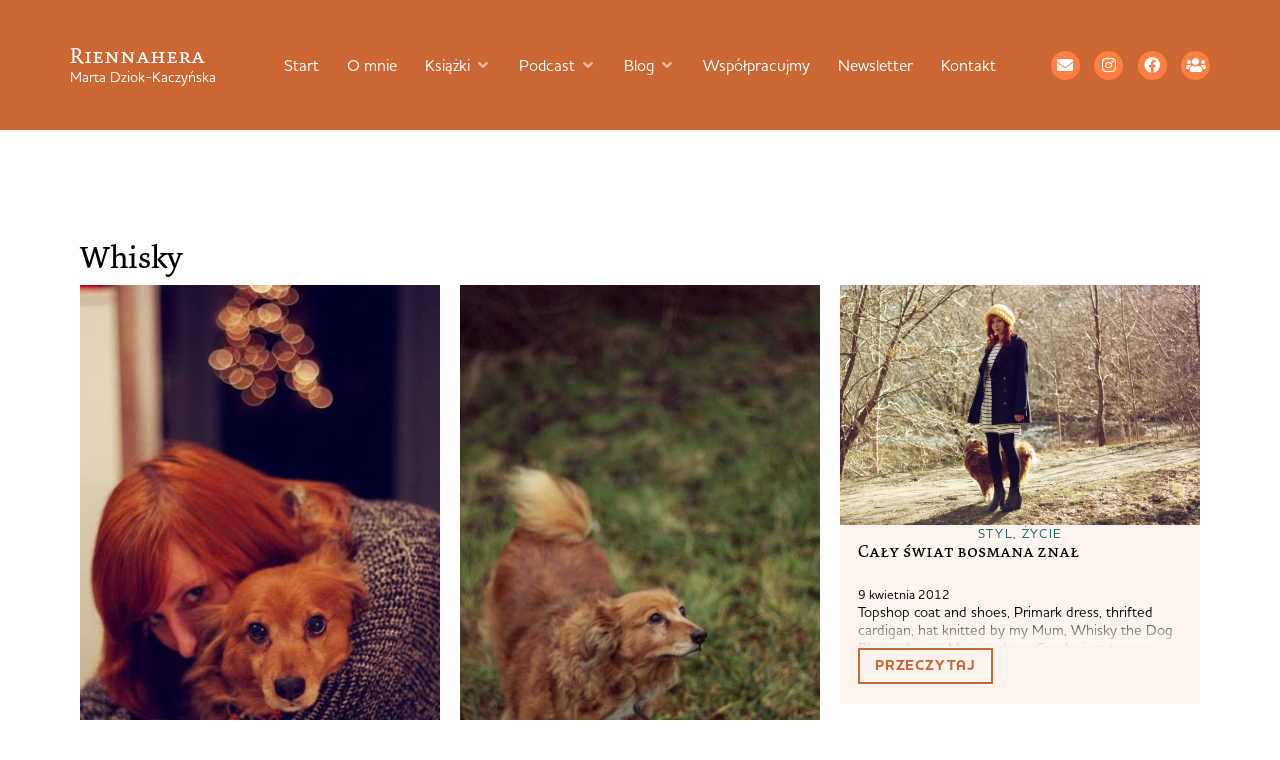

--- FILE ---
content_type: text/html; charset=utf-8
request_url: https://www.google.com/recaptcha/api2/anchor?ar=1&k=6LeG1JYaAAAAANdJA4aiZ0Aqa1d9SdMN3BCwtVWV&co=aHR0cHM6Ly93d3cucmllbm5haGVyYS5jb206NDQz&hl=en&type=v3&v=PoyoqOPhxBO7pBk68S4YbpHZ&size=invisible&badge=bottomright&sa=Form&anchor-ms=20000&execute-ms=30000&cb=ghxypm24ozlw
body_size: 48889
content:
<!DOCTYPE HTML><html dir="ltr" lang="en"><head><meta http-equiv="Content-Type" content="text/html; charset=UTF-8">
<meta http-equiv="X-UA-Compatible" content="IE=edge">
<title>reCAPTCHA</title>
<style type="text/css">
/* cyrillic-ext */
@font-face {
  font-family: 'Roboto';
  font-style: normal;
  font-weight: 400;
  font-stretch: 100%;
  src: url(//fonts.gstatic.com/s/roboto/v48/KFO7CnqEu92Fr1ME7kSn66aGLdTylUAMa3GUBHMdazTgWw.woff2) format('woff2');
  unicode-range: U+0460-052F, U+1C80-1C8A, U+20B4, U+2DE0-2DFF, U+A640-A69F, U+FE2E-FE2F;
}
/* cyrillic */
@font-face {
  font-family: 'Roboto';
  font-style: normal;
  font-weight: 400;
  font-stretch: 100%;
  src: url(//fonts.gstatic.com/s/roboto/v48/KFO7CnqEu92Fr1ME7kSn66aGLdTylUAMa3iUBHMdazTgWw.woff2) format('woff2');
  unicode-range: U+0301, U+0400-045F, U+0490-0491, U+04B0-04B1, U+2116;
}
/* greek-ext */
@font-face {
  font-family: 'Roboto';
  font-style: normal;
  font-weight: 400;
  font-stretch: 100%;
  src: url(//fonts.gstatic.com/s/roboto/v48/KFO7CnqEu92Fr1ME7kSn66aGLdTylUAMa3CUBHMdazTgWw.woff2) format('woff2');
  unicode-range: U+1F00-1FFF;
}
/* greek */
@font-face {
  font-family: 'Roboto';
  font-style: normal;
  font-weight: 400;
  font-stretch: 100%;
  src: url(//fonts.gstatic.com/s/roboto/v48/KFO7CnqEu92Fr1ME7kSn66aGLdTylUAMa3-UBHMdazTgWw.woff2) format('woff2');
  unicode-range: U+0370-0377, U+037A-037F, U+0384-038A, U+038C, U+038E-03A1, U+03A3-03FF;
}
/* math */
@font-face {
  font-family: 'Roboto';
  font-style: normal;
  font-weight: 400;
  font-stretch: 100%;
  src: url(//fonts.gstatic.com/s/roboto/v48/KFO7CnqEu92Fr1ME7kSn66aGLdTylUAMawCUBHMdazTgWw.woff2) format('woff2');
  unicode-range: U+0302-0303, U+0305, U+0307-0308, U+0310, U+0312, U+0315, U+031A, U+0326-0327, U+032C, U+032F-0330, U+0332-0333, U+0338, U+033A, U+0346, U+034D, U+0391-03A1, U+03A3-03A9, U+03B1-03C9, U+03D1, U+03D5-03D6, U+03F0-03F1, U+03F4-03F5, U+2016-2017, U+2034-2038, U+203C, U+2040, U+2043, U+2047, U+2050, U+2057, U+205F, U+2070-2071, U+2074-208E, U+2090-209C, U+20D0-20DC, U+20E1, U+20E5-20EF, U+2100-2112, U+2114-2115, U+2117-2121, U+2123-214F, U+2190, U+2192, U+2194-21AE, U+21B0-21E5, U+21F1-21F2, U+21F4-2211, U+2213-2214, U+2216-22FF, U+2308-230B, U+2310, U+2319, U+231C-2321, U+2336-237A, U+237C, U+2395, U+239B-23B7, U+23D0, U+23DC-23E1, U+2474-2475, U+25AF, U+25B3, U+25B7, U+25BD, U+25C1, U+25CA, U+25CC, U+25FB, U+266D-266F, U+27C0-27FF, U+2900-2AFF, U+2B0E-2B11, U+2B30-2B4C, U+2BFE, U+3030, U+FF5B, U+FF5D, U+1D400-1D7FF, U+1EE00-1EEFF;
}
/* symbols */
@font-face {
  font-family: 'Roboto';
  font-style: normal;
  font-weight: 400;
  font-stretch: 100%;
  src: url(//fonts.gstatic.com/s/roboto/v48/KFO7CnqEu92Fr1ME7kSn66aGLdTylUAMaxKUBHMdazTgWw.woff2) format('woff2');
  unicode-range: U+0001-000C, U+000E-001F, U+007F-009F, U+20DD-20E0, U+20E2-20E4, U+2150-218F, U+2190, U+2192, U+2194-2199, U+21AF, U+21E6-21F0, U+21F3, U+2218-2219, U+2299, U+22C4-22C6, U+2300-243F, U+2440-244A, U+2460-24FF, U+25A0-27BF, U+2800-28FF, U+2921-2922, U+2981, U+29BF, U+29EB, U+2B00-2BFF, U+4DC0-4DFF, U+FFF9-FFFB, U+10140-1018E, U+10190-1019C, U+101A0, U+101D0-101FD, U+102E0-102FB, U+10E60-10E7E, U+1D2C0-1D2D3, U+1D2E0-1D37F, U+1F000-1F0FF, U+1F100-1F1AD, U+1F1E6-1F1FF, U+1F30D-1F30F, U+1F315, U+1F31C, U+1F31E, U+1F320-1F32C, U+1F336, U+1F378, U+1F37D, U+1F382, U+1F393-1F39F, U+1F3A7-1F3A8, U+1F3AC-1F3AF, U+1F3C2, U+1F3C4-1F3C6, U+1F3CA-1F3CE, U+1F3D4-1F3E0, U+1F3ED, U+1F3F1-1F3F3, U+1F3F5-1F3F7, U+1F408, U+1F415, U+1F41F, U+1F426, U+1F43F, U+1F441-1F442, U+1F444, U+1F446-1F449, U+1F44C-1F44E, U+1F453, U+1F46A, U+1F47D, U+1F4A3, U+1F4B0, U+1F4B3, U+1F4B9, U+1F4BB, U+1F4BF, U+1F4C8-1F4CB, U+1F4D6, U+1F4DA, U+1F4DF, U+1F4E3-1F4E6, U+1F4EA-1F4ED, U+1F4F7, U+1F4F9-1F4FB, U+1F4FD-1F4FE, U+1F503, U+1F507-1F50B, U+1F50D, U+1F512-1F513, U+1F53E-1F54A, U+1F54F-1F5FA, U+1F610, U+1F650-1F67F, U+1F687, U+1F68D, U+1F691, U+1F694, U+1F698, U+1F6AD, U+1F6B2, U+1F6B9-1F6BA, U+1F6BC, U+1F6C6-1F6CF, U+1F6D3-1F6D7, U+1F6E0-1F6EA, U+1F6F0-1F6F3, U+1F6F7-1F6FC, U+1F700-1F7FF, U+1F800-1F80B, U+1F810-1F847, U+1F850-1F859, U+1F860-1F887, U+1F890-1F8AD, U+1F8B0-1F8BB, U+1F8C0-1F8C1, U+1F900-1F90B, U+1F93B, U+1F946, U+1F984, U+1F996, U+1F9E9, U+1FA00-1FA6F, U+1FA70-1FA7C, U+1FA80-1FA89, U+1FA8F-1FAC6, U+1FACE-1FADC, U+1FADF-1FAE9, U+1FAF0-1FAF8, U+1FB00-1FBFF;
}
/* vietnamese */
@font-face {
  font-family: 'Roboto';
  font-style: normal;
  font-weight: 400;
  font-stretch: 100%;
  src: url(//fonts.gstatic.com/s/roboto/v48/KFO7CnqEu92Fr1ME7kSn66aGLdTylUAMa3OUBHMdazTgWw.woff2) format('woff2');
  unicode-range: U+0102-0103, U+0110-0111, U+0128-0129, U+0168-0169, U+01A0-01A1, U+01AF-01B0, U+0300-0301, U+0303-0304, U+0308-0309, U+0323, U+0329, U+1EA0-1EF9, U+20AB;
}
/* latin-ext */
@font-face {
  font-family: 'Roboto';
  font-style: normal;
  font-weight: 400;
  font-stretch: 100%;
  src: url(//fonts.gstatic.com/s/roboto/v48/KFO7CnqEu92Fr1ME7kSn66aGLdTylUAMa3KUBHMdazTgWw.woff2) format('woff2');
  unicode-range: U+0100-02BA, U+02BD-02C5, U+02C7-02CC, U+02CE-02D7, U+02DD-02FF, U+0304, U+0308, U+0329, U+1D00-1DBF, U+1E00-1E9F, U+1EF2-1EFF, U+2020, U+20A0-20AB, U+20AD-20C0, U+2113, U+2C60-2C7F, U+A720-A7FF;
}
/* latin */
@font-face {
  font-family: 'Roboto';
  font-style: normal;
  font-weight: 400;
  font-stretch: 100%;
  src: url(//fonts.gstatic.com/s/roboto/v48/KFO7CnqEu92Fr1ME7kSn66aGLdTylUAMa3yUBHMdazQ.woff2) format('woff2');
  unicode-range: U+0000-00FF, U+0131, U+0152-0153, U+02BB-02BC, U+02C6, U+02DA, U+02DC, U+0304, U+0308, U+0329, U+2000-206F, U+20AC, U+2122, U+2191, U+2193, U+2212, U+2215, U+FEFF, U+FFFD;
}
/* cyrillic-ext */
@font-face {
  font-family: 'Roboto';
  font-style: normal;
  font-weight: 500;
  font-stretch: 100%;
  src: url(//fonts.gstatic.com/s/roboto/v48/KFO7CnqEu92Fr1ME7kSn66aGLdTylUAMa3GUBHMdazTgWw.woff2) format('woff2');
  unicode-range: U+0460-052F, U+1C80-1C8A, U+20B4, U+2DE0-2DFF, U+A640-A69F, U+FE2E-FE2F;
}
/* cyrillic */
@font-face {
  font-family: 'Roboto';
  font-style: normal;
  font-weight: 500;
  font-stretch: 100%;
  src: url(//fonts.gstatic.com/s/roboto/v48/KFO7CnqEu92Fr1ME7kSn66aGLdTylUAMa3iUBHMdazTgWw.woff2) format('woff2');
  unicode-range: U+0301, U+0400-045F, U+0490-0491, U+04B0-04B1, U+2116;
}
/* greek-ext */
@font-face {
  font-family: 'Roboto';
  font-style: normal;
  font-weight: 500;
  font-stretch: 100%;
  src: url(//fonts.gstatic.com/s/roboto/v48/KFO7CnqEu92Fr1ME7kSn66aGLdTylUAMa3CUBHMdazTgWw.woff2) format('woff2');
  unicode-range: U+1F00-1FFF;
}
/* greek */
@font-face {
  font-family: 'Roboto';
  font-style: normal;
  font-weight: 500;
  font-stretch: 100%;
  src: url(//fonts.gstatic.com/s/roboto/v48/KFO7CnqEu92Fr1ME7kSn66aGLdTylUAMa3-UBHMdazTgWw.woff2) format('woff2');
  unicode-range: U+0370-0377, U+037A-037F, U+0384-038A, U+038C, U+038E-03A1, U+03A3-03FF;
}
/* math */
@font-face {
  font-family: 'Roboto';
  font-style: normal;
  font-weight: 500;
  font-stretch: 100%;
  src: url(//fonts.gstatic.com/s/roboto/v48/KFO7CnqEu92Fr1ME7kSn66aGLdTylUAMawCUBHMdazTgWw.woff2) format('woff2');
  unicode-range: U+0302-0303, U+0305, U+0307-0308, U+0310, U+0312, U+0315, U+031A, U+0326-0327, U+032C, U+032F-0330, U+0332-0333, U+0338, U+033A, U+0346, U+034D, U+0391-03A1, U+03A3-03A9, U+03B1-03C9, U+03D1, U+03D5-03D6, U+03F0-03F1, U+03F4-03F5, U+2016-2017, U+2034-2038, U+203C, U+2040, U+2043, U+2047, U+2050, U+2057, U+205F, U+2070-2071, U+2074-208E, U+2090-209C, U+20D0-20DC, U+20E1, U+20E5-20EF, U+2100-2112, U+2114-2115, U+2117-2121, U+2123-214F, U+2190, U+2192, U+2194-21AE, U+21B0-21E5, U+21F1-21F2, U+21F4-2211, U+2213-2214, U+2216-22FF, U+2308-230B, U+2310, U+2319, U+231C-2321, U+2336-237A, U+237C, U+2395, U+239B-23B7, U+23D0, U+23DC-23E1, U+2474-2475, U+25AF, U+25B3, U+25B7, U+25BD, U+25C1, U+25CA, U+25CC, U+25FB, U+266D-266F, U+27C0-27FF, U+2900-2AFF, U+2B0E-2B11, U+2B30-2B4C, U+2BFE, U+3030, U+FF5B, U+FF5D, U+1D400-1D7FF, U+1EE00-1EEFF;
}
/* symbols */
@font-face {
  font-family: 'Roboto';
  font-style: normal;
  font-weight: 500;
  font-stretch: 100%;
  src: url(//fonts.gstatic.com/s/roboto/v48/KFO7CnqEu92Fr1ME7kSn66aGLdTylUAMaxKUBHMdazTgWw.woff2) format('woff2');
  unicode-range: U+0001-000C, U+000E-001F, U+007F-009F, U+20DD-20E0, U+20E2-20E4, U+2150-218F, U+2190, U+2192, U+2194-2199, U+21AF, U+21E6-21F0, U+21F3, U+2218-2219, U+2299, U+22C4-22C6, U+2300-243F, U+2440-244A, U+2460-24FF, U+25A0-27BF, U+2800-28FF, U+2921-2922, U+2981, U+29BF, U+29EB, U+2B00-2BFF, U+4DC0-4DFF, U+FFF9-FFFB, U+10140-1018E, U+10190-1019C, U+101A0, U+101D0-101FD, U+102E0-102FB, U+10E60-10E7E, U+1D2C0-1D2D3, U+1D2E0-1D37F, U+1F000-1F0FF, U+1F100-1F1AD, U+1F1E6-1F1FF, U+1F30D-1F30F, U+1F315, U+1F31C, U+1F31E, U+1F320-1F32C, U+1F336, U+1F378, U+1F37D, U+1F382, U+1F393-1F39F, U+1F3A7-1F3A8, U+1F3AC-1F3AF, U+1F3C2, U+1F3C4-1F3C6, U+1F3CA-1F3CE, U+1F3D4-1F3E0, U+1F3ED, U+1F3F1-1F3F3, U+1F3F5-1F3F7, U+1F408, U+1F415, U+1F41F, U+1F426, U+1F43F, U+1F441-1F442, U+1F444, U+1F446-1F449, U+1F44C-1F44E, U+1F453, U+1F46A, U+1F47D, U+1F4A3, U+1F4B0, U+1F4B3, U+1F4B9, U+1F4BB, U+1F4BF, U+1F4C8-1F4CB, U+1F4D6, U+1F4DA, U+1F4DF, U+1F4E3-1F4E6, U+1F4EA-1F4ED, U+1F4F7, U+1F4F9-1F4FB, U+1F4FD-1F4FE, U+1F503, U+1F507-1F50B, U+1F50D, U+1F512-1F513, U+1F53E-1F54A, U+1F54F-1F5FA, U+1F610, U+1F650-1F67F, U+1F687, U+1F68D, U+1F691, U+1F694, U+1F698, U+1F6AD, U+1F6B2, U+1F6B9-1F6BA, U+1F6BC, U+1F6C6-1F6CF, U+1F6D3-1F6D7, U+1F6E0-1F6EA, U+1F6F0-1F6F3, U+1F6F7-1F6FC, U+1F700-1F7FF, U+1F800-1F80B, U+1F810-1F847, U+1F850-1F859, U+1F860-1F887, U+1F890-1F8AD, U+1F8B0-1F8BB, U+1F8C0-1F8C1, U+1F900-1F90B, U+1F93B, U+1F946, U+1F984, U+1F996, U+1F9E9, U+1FA00-1FA6F, U+1FA70-1FA7C, U+1FA80-1FA89, U+1FA8F-1FAC6, U+1FACE-1FADC, U+1FADF-1FAE9, U+1FAF0-1FAF8, U+1FB00-1FBFF;
}
/* vietnamese */
@font-face {
  font-family: 'Roboto';
  font-style: normal;
  font-weight: 500;
  font-stretch: 100%;
  src: url(//fonts.gstatic.com/s/roboto/v48/KFO7CnqEu92Fr1ME7kSn66aGLdTylUAMa3OUBHMdazTgWw.woff2) format('woff2');
  unicode-range: U+0102-0103, U+0110-0111, U+0128-0129, U+0168-0169, U+01A0-01A1, U+01AF-01B0, U+0300-0301, U+0303-0304, U+0308-0309, U+0323, U+0329, U+1EA0-1EF9, U+20AB;
}
/* latin-ext */
@font-face {
  font-family: 'Roboto';
  font-style: normal;
  font-weight: 500;
  font-stretch: 100%;
  src: url(//fonts.gstatic.com/s/roboto/v48/KFO7CnqEu92Fr1ME7kSn66aGLdTylUAMa3KUBHMdazTgWw.woff2) format('woff2');
  unicode-range: U+0100-02BA, U+02BD-02C5, U+02C7-02CC, U+02CE-02D7, U+02DD-02FF, U+0304, U+0308, U+0329, U+1D00-1DBF, U+1E00-1E9F, U+1EF2-1EFF, U+2020, U+20A0-20AB, U+20AD-20C0, U+2113, U+2C60-2C7F, U+A720-A7FF;
}
/* latin */
@font-face {
  font-family: 'Roboto';
  font-style: normal;
  font-weight: 500;
  font-stretch: 100%;
  src: url(//fonts.gstatic.com/s/roboto/v48/KFO7CnqEu92Fr1ME7kSn66aGLdTylUAMa3yUBHMdazQ.woff2) format('woff2');
  unicode-range: U+0000-00FF, U+0131, U+0152-0153, U+02BB-02BC, U+02C6, U+02DA, U+02DC, U+0304, U+0308, U+0329, U+2000-206F, U+20AC, U+2122, U+2191, U+2193, U+2212, U+2215, U+FEFF, U+FFFD;
}
/* cyrillic-ext */
@font-face {
  font-family: 'Roboto';
  font-style: normal;
  font-weight: 900;
  font-stretch: 100%;
  src: url(//fonts.gstatic.com/s/roboto/v48/KFO7CnqEu92Fr1ME7kSn66aGLdTylUAMa3GUBHMdazTgWw.woff2) format('woff2');
  unicode-range: U+0460-052F, U+1C80-1C8A, U+20B4, U+2DE0-2DFF, U+A640-A69F, U+FE2E-FE2F;
}
/* cyrillic */
@font-face {
  font-family: 'Roboto';
  font-style: normal;
  font-weight: 900;
  font-stretch: 100%;
  src: url(//fonts.gstatic.com/s/roboto/v48/KFO7CnqEu92Fr1ME7kSn66aGLdTylUAMa3iUBHMdazTgWw.woff2) format('woff2');
  unicode-range: U+0301, U+0400-045F, U+0490-0491, U+04B0-04B1, U+2116;
}
/* greek-ext */
@font-face {
  font-family: 'Roboto';
  font-style: normal;
  font-weight: 900;
  font-stretch: 100%;
  src: url(//fonts.gstatic.com/s/roboto/v48/KFO7CnqEu92Fr1ME7kSn66aGLdTylUAMa3CUBHMdazTgWw.woff2) format('woff2');
  unicode-range: U+1F00-1FFF;
}
/* greek */
@font-face {
  font-family: 'Roboto';
  font-style: normal;
  font-weight: 900;
  font-stretch: 100%;
  src: url(//fonts.gstatic.com/s/roboto/v48/KFO7CnqEu92Fr1ME7kSn66aGLdTylUAMa3-UBHMdazTgWw.woff2) format('woff2');
  unicode-range: U+0370-0377, U+037A-037F, U+0384-038A, U+038C, U+038E-03A1, U+03A3-03FF;
}
/* math */
@font-face {
  font-family: 'Roboto';
  font-style: normal;
  font-weight: 900;
  font-stretch: 100%;
  src: url(//fonts.gstatic.com/s/roboto/v48/KFO7CnqEu92Fr1ME7kSn66aGLdTylUAMawCUBHMdazTgWw.woff2) format('woff2');
  unicode-range: U+0302-0303, U+0305, U+0307-0308, U+0310, U+0312, U+0315, U+031A, U+0326-0327, U+032C, U+032F-0330, U+0332-0333, U+0338, U+033A, U+0346, U+034D, U+0391-03A1, U+03A3-03A9, U+03B1-03C9, U+03D1, U+03D5-03D6, U+03F0-03F1, U+03F4-03F5, U+2016-2017, U+2034-2038, U+203C, U+2040, U+2043, U+2047, U+2050, U+2057, U+205F, U+2070-2071, U+2074-208E, U+2090-209C, U+20D0-20DC, U+20E1, U+20E5-20EF, U+2100-2112, U+2114-2115, U+2117-2121, U+2123-214F, U+2190, U+2192, U+2194-21AE, U+21B0-21E5, U+21F1-21F2, U+21F4-2211, U+2213-2214, U+2216-22FF, U+2308-230B, U+2310, U+2319, U+231C-2321, U+2336-237A, U+237C, U+2395, U+239B-23B7, U+23D0, U+23DC-23E1, U+2474-2475, U+25AF, U+25B3, U+25B7, U+25BD, U+25C1, U+25CA, U+25CC, U+25FB, U+266D-266F, U+27C0-27FF, U+2900-2AFF, U+2B0E-2B11, U+2B30-2B4C, U+2BFE, U+3030, U+FF5B, U+FF5D, U+1D400-1D7FF, U+1EE00-1EEFF;
}
/* symbols */
@font-face {
  font-family: 'Roboto';
  font-style: normal;
  font-weight: 900;
  font-stretch: 100%;
  src: url(//fonts.gstatic.com/s/roboto/v48/KFO7CnqEu92Fr1ME7kSn66aGLdTylUAMaxKUBHMdazTgWw.woff2) format('woff2');
  unicode-range: U+0001-000C, U+000E-001F, U+007F-009F, U+20DD-20E0, U+20E2-20E4, U+2150-218F, U+2190, U+2192, U+2194-2199, U+21AF, U+21E6-21F0, U+21F3, U+2218-2219, U+2299, U+22C4-22C6, U+2300-243F, U+2440-244A, U+2460-24FF, U+25A0-27BF, U+2800-28FF, U+2921-2922, U+2981, U+29BF, U+29EB, U+2B00-2BFF, U+4DC0-4DFF, U+FFF9-FFFB, U+10140-1018E, U+10190-1019C, U+101A0, U+101D0-101FD, U+102E0-102FB, U+10E60-10E7E, U+1D2C0-1D2D3, U+1D2E0-1D37F, U+1F000-1F0FF, U+1F100-1F1AD, U+1F1E6-1F1FF, U+1F30D-1F30F, U+1F315, U+1F31C, U+1F31E, U+1F320-1F32C, U+1F336, U+1F378, U+1F37D, U+1F382, U+1F393-1F39F, U+1F3A7-1F3A8, U+1F3AC-1F3AF, U+1F3C2, U+1F3C4-1F3C6, U+1F3CA-1F3CE, U+1F3D4-1F3E0, U+1F3ED, U+1F3F1-1F3F3, U+1F3F5-1F3F7, U+1F408, U+1F415, U+1F41F, U+1F426, U+1F43F, U+1F441-1F442, U+1F444, U+1F446-1F449, U+1F44C-1F44E, U+1F453, U+1F46A, U+1F47D, U+1F4A3, U+1F4B0, U+1F4B3, U+1F4B9, U+1F4BB, U+1F4BF, U+1F4C8-1F4CB, U+1F4D6, U+1F4DA, U+1F4DF, U+1F4E3-1F4E6, U+1F4EA-1F4ED, U+1F4F7, U+1F4F9-1F4FB, U+1F4FD-1F4FE, U+1F503, U+1F507-1F50B, U+1F50D, U+1F512-1F513, U+1F53E-1F54A, U+1F54F-1F5FA, U+1F610, U+1F650-1F67F, U+1F687, U+1F68D, U+1F691, U+1F694, U+1F698, U+1F6AD, U+1F6B2, U+1F6B9-1F6BA, U+1F6BC, U+1F6C6-1F6CF, U+1F6D3-1F6D7, U+1F6E0-1F6EA, U+1F6F0-1F6F3, U+1F6F7-1F6FC, U+1F700-1F7FF, U+1F800-1F80B, U+1F810-1F847, U+1F850-1F859, U+1F860-1F887, U+1F890-1F8AD, U+1F8B0-1F8BB, U+1F8C0-1F8C1, U+1F900-1F90B, U+1F93B, U+1F946, U+1F984, U+1F996, U+1F9E9, U+1FA00-1FA6F, U+1FA70-1FA7C, U+1FA80-1FA89, U+1FA8F-1FAC6, U+1FACE-1FADC, U+1FADF-1FAE9, U+1FAF0-1FAF8, U+1FB00-1FBFF;
}
/* vietnamese */
@font-face {
  font-family: 'Roboto';
  font-style: normal;
  font-weight: 900;
  font-stretch: 100%;
  src: url(//fonts.gstatic.com/s/roboto/v48/KFO7CnqEu92Fr1ME7kSn66aGLdTylUAMa3OUBHMdazTgWw.woff2) format('woff2');
  unicode-range: U+0102-0103, U+0110-0111, U+0128-0129, U+0168-0169, U+01A0-01A1, U+01AF-01B0, U+0300-0301, U+0303-0304, U+0308-0309, U+0323, U+0329, U+1EA0-1EF9, U+20AB;
}
/* latin-ext */
@font-face {
  font-family: 'Roboto';
  font-style: normal;
  font-weight: 900;
  font-stretch: 100%;
  src: url(//fonts.gstatic.com/s/roboto/v48/KFO7CnqEu92Fr1ME7kSn66aGLdTylUAMa3KUBHMdazTgWw.woff2) format('woff2');
  unicode-range: U+0100-02BA, U+02BD-02C5, U+02C7-02CC, U+02CE-02D7, U+02DD-02FF, U+0304, U+0308, U+0329, U+1D00-1DBF, U+1E00-1E9F, U+1EF2-1EFF, U+2020, U+20A0-20AB, U+20AD-20C0, U+2113, U+2C60-2C7F, U+A720-A7FF;
}
/* latin */
@font-face {
  font-family: 'Roboto';
  font-style: normal;
  font-weight: 900;
  font-stretch: 100%;
  src: url(//fonts.gstatic.com/s/roboto/v48/KFO7CnqEu92Fr1ME7kSn66aGLdTylUAMa3yUBHMdazQ.woff2) format('woff2');
  unicode-range: U+0000-00FF, U+0131, U+0152-0153, U+02BB-02BC, U+02C6, U+02DA, U+02DC, U+0304, U+0308, U+0329, U+2000-206F, U+20AC, U+2122, U+2191, U+2193, U+2212, U+2215, U+FEFF, U+FFFD;
}

</style>
<link rel="stylesheet" type="text/css" href="https://www.gstatic.com/recaptcha/releases/PoyoqOPhxBO7pBk68S4YbpHZ/styles__ltr.css">
<script nonce="Sn1pnI-7lnq4kxibihUuYg" type="text/javascript">window['__recaptcha_api'] = 'https://www.google.com/recaptcha/api2/';</script>
<script type="text/javascript" src="https://www.gstatic.com/recaptcha/releases/PoyoqOPhxBO7pBk68S4YbpHZ/recaptcha__en.js" nonce="Sn1pnI-7lnq4kxibihUuYg">
      
    </script></head>
<body><div id="rc-anchor-alert" class="rc-anchor-alert"></div>
<input type="hidden" id="recaptcha-token" value="[base64]">
<script type="text/javascript" nonce="Sn1pnI-7lnq4kxibihUuYg">
      recaptcha.anchor.Main.init("[\x22ainput\x22,[\x22bgdata\x22,\x22\x22,\[base64]/[base64]/bmV3IFpbdF0obVswXSk6Sz09Mj9uZXcgWlt0XShtWzBdLG1bMV0pOks9PTM/bmV3IFpbdF0obVswXSxtWzFdLG1bMl0pOks9PTQ/[base64]/[base64]/[base64]/[base64]/[base64]/[base64]/[base64]/[base64]/[base64]/[base64]/[base64]/[base64]/[base64]/[base64]\\u003d\\u003d\x22,\[base64]\\u003d\x22,\x22wo9aw7kmAXAow4AaZTPCusO4ER1fwqvDrjLDssK+wo/CuMK/wonDr8K+EcK8W8KJwrktKAdLCDLCj8KZRMOvX8KnEcKEwq/DliTChDvDgF92cl5PJMKoVCHCvRLDiFjDs8OFJcOlPsOtwrwjb07DsMOBw4bDucKOCcK1wqZaw6/DnVjCszNmKHxBwpzDssOVw5fCvsKbwqIdw5lwHcK3IkfCsMKFw6QqwqbCtXjCmVYFw7fDgnJ4eMKgw7zCkmtTwpccLsKzw59zGDN7QyNeaMK2SWE+fcOdwoAEa099w49kwrzDoMKqZMOOw5DDpyjDosKFHMKswoULYMKtw6pbwpkse8OZaMO+dX/CqFDDlEXCncK1TMOMwqhmUMKqw6cgd8O/J8OpeTrDnsOhOyDCjxLDv8KBTQ/[base64]/[base64]/C8KQZlUywoHDp8KuOcKDw7crwp0XwqHDvx7CjFEtWU8sXcOaw60MP8Oww6LClMKKw486VSd2wr3DpwvCqMKCXlVdB1PCtDjDpx4pQ0Jow7PDmXtAcMKpbMKvKiHCjcOMw7rDnz3DqMOKKWLDmsKswodew64eXitMWBDDosOrG8O/XXldGsOtw7tHwrDDkjLDj2Qtwo7CtsOgKsOXH3PDnjF8w7VMwqzDjMK1QlrCqUZDFMORwqXDnsOFTcOMw4PCuFnDoCgLX8KGRz99Y8KQbcK0wrQFw48jwqHCnMK5w7LCpWYsw4zCplJ/[base64]/wrXCjh/Cl8OhDyB2UBNvw6jCjzDCpMKLwpRqw6nCm8KnwpLCl8KPwpUNIgpnwrkgwodZXSkLR8KDA3XCpD1LSsOtwo0/w5F/w5XCkz3CtsKREHnCh8KIwpZew4kSBcOew77Ct1JiCMKewrUUKFPDrgdAw7fDjwvCn8KuL8KxJsK8A8Oow6I0wqjCusOuBcOewq/[base64]/Ywc5w4/CixkHw7IAwqwWwpDCtjTChsOuFMK5w7crSyNMNMOMRMKwEWrCq2YXw60ce2Rsw6vDqcOeQ1jChkbDvcKcHWDDl8O3dDtdAsKAw7XCgjQZw77DqMKdwoTClFQoWMOSak44eiVaw54JSwV/AcKGwphtIndjYlLDmsKmwq7ChMKmw6VxXB4jwoLCvAvChT3DrcKLwr81OMOZHXhzw6xGMsKnw586BMOGw708wr/DjWPCnsKITMOxDMKqAMOcIsKtS8ONw68rAyvDpUzDgj5RwrBLwoQRM3QRNsK9E8OkO8OsWsOPRsOGwo3Cn3nChMKMwpg6acOMNcK+wrUlB8K1SsOawqLDnyU6wqcYdz/[base64]/DgXFNwpfDkCjChWBowr3CjiM/EBLDg0xQwpXDlFTCmcKOwpYCe8KwwrZoDgnDhxDDj29YdMKyw7t0c8OJGjA4LS1kLjnCiShmJcOxV8OVwoEJNEcQwqp4wqrCtGZWJsOfacKMUhnDtiFiV8Ozw7XCpsOMHMOVw6R/[base64]/CqzV0RQbClcK+w4wUO8Kow5oHwr5rwotOwp/DhsKxIcKJwqQZw5F3X8OFHMOfwrnCu8KzU1huw4XDmVARdxciUsKwdiR2wrrDugXCrgV5SMKDYsKjTw3CpFbDmcO3wonCh8Klw4JxO0HCsjh5wrJIfT0gN8KARVFOBQ7CihE/GnxiZSNQB2pZORPDtg0QYsKuw6NPw7XCucO/[base64]/woTCv0PCkDvCpMKMY8KfVDPDlcKhM27CvcO1DsO7w7Azw598dnA3w48OEl/CicKdw67Dg1YawrRYa8OLDsOXN8Kbw40OKVVUw63CncORCMK2w6LCg8O+X0MNUcKewqnCsMKdw5vCgcO7IhnCq8O/w4nCgXXDvCfDjgMgawDDqcKTwoVcOcOmw6RmbcKQX8OEwrBgRnLCiR7Ctk7DiGbDjMOiIhDDgCIFw7PDohLCnMOKQ1pYw5jCocOLw4l/w59pCnApfRdqHsK0w59Yw5E4w4fDvDNMw40Dw6lJw5cLwoHCqMKhA8OnMW9AQsKLw4NfLMOmw6XDgcKOw7UGJMKEw5VyN1J0esOMSRbChMKdwq02w5pjw7rDjcOIGsOERAXDo8OFwpQZNsO+c3VZXMKxZhZKHnddesK7eVXDmj7CmxoxJXPCrE4Sw69/[base64]/Ci8KFbG9sw4LCl1g/w4nClQbCs8KTwoURF8Kkwoh9acOpAhTDgTNrw59ow5oMwqLCiGzCj8K1PnPCmBbCmALChS/[base64]/TlzDlcKrblFewqRKw6Nzwq9Sw5VrRcO3BcONw44BwqQJFsOrUMOawq8zw53CoVZDwqgPwpfDhcKYw6bCjVVPwp/CvMOvDcKDw7rDo8O9wrY6RhEVBcKRYsODMAEjw44EAcOMwojDq1UeAwLCv8KIwoN/KMKUJEDDjcK6N1lSwpxSw5nCimTCpUtqCAfDlMKoDcK7woslSiFWICo9SsKBw6FxGMOVKMKnRyBmw5vDlcOBwoYIAjTCkhDCicKTGgdleMKuHzbCu1vCljpTVwBqw6nCrcO5w43Cvm7Du8OtwqwYCMKXw5jCvFXCtMKRS8KHw6EUNsK/wrfCuXLDsB7DkMKQwoDCmAHDlsKzHsOtw6XClzIvFMK3w4Z4aMOIAzlUcMOrwqknwodUwr/Cj3sEwp7Cgk9cQVUOAMKCCiAwFnrDjQcPZxFLZTIQYiLDhD3DvxPCpBzCsMKiEynDji/Di01Cw6nDvT0Mwr5qwpPDuE/[base64]/CgTvCicO+wp7CisKvw6jCs37CtMOvwrrDhcORw6zCm8O5BMKxUmUJGj/Co8O9w5XDkx0TBxIEQsOJOBQiwoLDmj3DnsO8wqPDqMO6w6TDox3Di14Bw4LClj/[base64]/w4MdwrLCksKww6spwqjDjMOgeMOuG8KpY8KEw7fDk8KSwpwAdQ4tf0k/PMOLw5zCv8KEwpXCp8O/w5ldw6pLP2teUQrCv3olw4ktQMOlwpvCvHbDh8KaW0LCl8KtwrXDisKSD8OowrjDtsOjw4DDoRLClXNrwqTCssOzw6Y1w48swqnDqMKSw7FnYMK+bsKrTMKuw7bCvF9eR0Eyw67CoTZywq3CssOew4A8McO6w7ZAw4/[base64]/CkAow7DCkFsKMQNmAMOww5tAasKvw5XDpQINwrDDkcOBw7lDwpdRwo3CjcOnwqvCkMOWS1/Do8KVwqN8wpFhwpRUwqk5QcKXbMOtw5EMw64SITPCrWHCvMK6U8O+YzMNwrkWRsKrTw/CuBAwRMOBBcOyV8OLT8OAw5rDuMOrw4vCksOgDMKIasKOw6vCl0UawpTDny7DtcKfe1TCnHguGsOZasOmwqfCqTEMTMKiCcO+wptpbMOAVTgHBD/[base64]/f0dxwo4CZlLCusOIwpbCgcKFw6Ytw5EVRXhWD21VQF1bw6JOwojCm8K6wrPCuhTDssK9w6DCn1VHw5Aow69fw4rCkgrDm8KVwrTCksO/wr/[base64]/CpcOkOMODacKIXsKdwqfDrQMyD8OJB8KZUcKCwpMcwrLDhVnCmml6wrV2Y1/[base64]/wq3Do8OKAlZMCcKDE8KcwpdHwowSw55oGRDCkCzDuMKWAzHCj8OwfU1Xw7htN8Ksw64xw5ZAelIzw5XDpw/Cux/[base64]/[base64]/SFfDnsKQwr5zcxbCu8KqwpHCgknDuXzCp21Qw7rDv8KZAsOoBMKkb0fCt8OhWsOIw77CrBDCuWxhwrzCgMKDw5zCu0bDrzzDs8KFO8KfBUxgK8K/wprDmMOawrUUw57DvcOaW8Oew7xEwpgdVwvDiMKow4oRaiNxwr4YLBTCnzrCviHCuBRVwr4xesKzwr7DuAsVwqpEKiPDjSDCnsO8LWlRwqMvYMKMw54tXsKawpYLHlDCv0LDkxBmwr/[base64]/Ch8K/TcKnOsK0McKGOMKOCHgLwqAKW3kcAzHClkl0w5HDqBRmwqBjDStFdMOOKsKhwpAOAcK6KzUdwr12XMOJw752cMOvw4gSw5gMLX3DosK/w4AmAsK+w4ssRcOHaGbCuE/CrDDCkhjCn3fDjC9OWsOGXsOQw6YsPhweG8KhwrfCtwU6eMK2wqFER8KrO8O9wrMrwpsJw7YCw5vDj3TCvcK5SMKyDsOQOiTDqcOvwpgDB3DDv2h5wolkw5DDpX09w50/BWlLdwfCqx4MGMOJAMOjwrVkdMK4w4/ChsOfw5kLNVbDu8KJw67DscOqasKcLlM9CmV9wrIlw7J2w65KwrLCmz/Cg8KQw7Enwrd5A8OxLgPCqwRrwrXChMO3wqLCjzfClkQfasOpW8KDJMOTNMK0KXTCqiIrAjMWW2jDgxREwq7CtcOqRMKxw5UOf8OlHsKkDMOBVn1EehBrHxTDqHktwr5Ow6TDhH57ccKqw5/DmsOMFcKtw51wBB83EsK8w43CpBfCpzvDlcOFOkVlwoZOw4V5asOvRDTCicKNw4DCoTLDoGR1w7XDiEnDpw/Cszt/wprDn8Omwo8Gw5YXTcK+KSDCl8KGAcOJwrXDhRMCwqPDhsKRAx0BXMOJGFUUaMOtRnHDv8K1w7nDqiFoGBEMw6bCnMOYw4RCwpjDrHTDtgNPw7LCkAltwpAqYTomYk7DkMKow43Ct8Otw7obM3LCsiVTw4pnHsKLMMKgwrTDlFcpdgPChj/[base64]/CvsKCw7PClH3ChSs1wokpwrRfwr7DvynCiMO5EsOow6cTC8OqW8KKwrI7R8OAw5QYwq3CicK0wrPCqjLChgdreMOkwrwfGUnDj8KRFsOgA8OaVWBOH03Cm8KlCzwQc8KIfsOOw4RpKVfDgEA5ORJJwoN9w4IzUsK5e8KWw5vDrSPCtkBcdk/DjDTDicKDBcKvQRwOw4Q7IjjCkVV5wrYQw77DtcKYGE3ClWHDgsKdDMKwZ8Oyw4QRe8OPY8KFc0rDggdeKMOQwrvDii0ww6XCrMOTMsKUa8KAA1tYw402w4Fvw5YZDg4fU2LClgbCscOsJwMVwo/CscODwojCuCBLw5IdwpfDt1bDv2YTwovCgMOsDMO5FsKAw7ZJE8Kcwr0SwrPCrMKHcDAfeMO4CMKew5LCi1Yjw5svwpLCj2zDpl1LDMO1w6E+woRxClnDvMK8bG/DkkF4a8KrKXjDhFzCu3DDmRJKIcKMMcO1w4XDk8KSw7jDisKvbsK+w6nComPDkGzDiDAnw6Jpw5dTwrl2I8OUwpXDn8OQDcKYw7/CngrDksKlLcOgwoDCm8Kuw67CosKSw4xswrwSw4ZBHSLCswzDukhWSsKTX8ObPcKpwrbCgFlHw7NXaCXCgQddw6gfDlnDsMKHwofCu8KiwrnDtTZpw6HCksO0HcOow7lew48UH8Khw7htP8KlwqDCvFTCj8K+w5/CgAMSBMKKwqBkLzPDgsK1M0HCgMO9G0M1WxLDhV/CnFBsw6YjW8KDS8OJw6rDisKkK1DDqcOkwoLDhsK9woVBw5pHYMK3wqTCgMOZw6TDh1fCn8KpIQVTbVHDn8O/wp4FH2s0wq3Cp112GMOzw6U2f8O3YBbCh2zCrGrDthIQETvCvMOjwpxfYMOlTTjDvMK6SCIJwojDmcKGwq3DhGLDhnUPw54mbMKOOcOMTAkhwqzCrA/[base64]/wqvDpz7DjsObJMOeW0jCksKiesKhw4cnRhU9DVw0WcOOfmXCs8OpdMO6w6zDp8K3SsOWw505wq3CnMKYwpY8w54MYMOuIi8mw4odbMK0w5sSwqBIwq7DoMKCwpDDjTPCm8K+FcKTEnI/[base64]/Dp8OLw5bDszzCiTdswpfCgwzDj8Kbw7TDvsKFEMOyw5/DgMKcYDQuB8KPw5TDmUNSw7vCv3PDi8KwdwPCtEMQZE88wpjCvX/[base64]/wonCjMKvwrPCtkgyH8KRK2bCpCnCoUbDmjfDr3kFw7QbIcKxwo/DtMO2wowVbhbCtw5OKUfClsO5W8KlJWlYw4UiZcOITcORwqzCrMO/JB3DrsKaw5TCrCZEw6LDvcOuCcKfcsOeNC7CisOKY8OGUjcDw6ALwpHCvsOTGMOqaMOuwrrCpyrCpVBew7nDmjrDqiJmwp/CqQ4MwqV1X3wGw78Aw6QJOUDDmw/[base64]/DjsKJw6VveEEyw5rDnsOFw6zCjUPCqcOmWHEdwpfDgyUFHMKxwr/[base64]/[base64]/DtXzDilxFwrfCkDYfwr3CkyMhdsKuEnQDa8KGQ8KtWSrDm8KoTcOTwpTDmsOBIEtzw7dmNiotw6F5w6HDlMOHw7vDrXPDhcKww6MLb8OiXhjCoMOvNCRnwpbCm3DCnMKbGcOZRHd6FRPDmMOhwp3Dn2DCsX/DnMOzwrUedcOawrzCvWTCjCgKw5RJJ8Kew4LClMKqw77Cm8OnXCzDusO/GifCjTpfHsKnw7QrNHFTLiAIw79Ew6VCNH4hwpXDjMObbn7CmQ0yb8O3QXLDo8KheMO8wpoPRGPDkcK3XU3Ct8KCKUF/V8OODcKePMKbw4zDosOhwo5tYsOoEsOSw5otO1LCkcKkV0DDsRYUwrgWw4xZFT7Cp2J6w58ibhjCkQbCmsOYw680w6N6G8KdCsKZd8OHdMOGwojDicOOw5/CoU4yw7UGeXZIUCUcKsOUb8OeNMKxcsOQZEAiw6gbwoPCiMKBAcO/[base64]/DhBHDq8KjwpbCnQHCu2wGVkpOw5zCtz/[base64]/E8KDw7bCksKqwpfDo8O7wpLCpsKCIcOcwrDCmCDCp8KSwpwJZcKNOlNwwoDCn8Oww5LDmljDoHtew5fDkX0iwqlvw4rCncOMNS7DmsOrw6xIw53Cp0kHUTbCk3DDu8KPw4vCosK3OMKZw6YqOMO/w7XDnsKtY0jClGnDtzYKw4/DnQrCosKABDMdB2rCp8Ona8KKVz3ChQPChsOtwrwHwrnCoSvDlmxVw4HDkWbCohDDr8OSFMK/wp7DnFU4PHTDiE8/G8ORSsO8TR0KCHzCuGsgdUTCoyUmw5xawojCrMKwR8KuwoPCmcO/wqjCpHRaccKsWkPDrRkxw7bCoMK7NF8lYMODwpJsw7UkKCPDncO3c8KoUwTCj3HDvsKVw7ViG1cfcn1iwoBewowmwr3DmcOYw5jCtjDDrBgMScOdw50OdDDChMOEwrBNJBtNwpIeUsKYYy3Cvgwvwo/DpgLDonArazI9OibCslY2wpPDssOLETpWA8K0wopkRcK+w6fDt08kOmo6fsO3b8Oswr3DnsONwpcyw5DCmSjDvcKbwo8Dw7Jww7Qwfm/DrHIVw4nCq0zDoMKJUsK8woMSwr3CnsK3RsOSY8KmwoxCe1TCvQEvO8K0SMORKMKmwqxQD23ChMOARsKzw57DnMO6wpYjPQR2w4bDicKeIsOow5UkZlbDphzCqMOzZsOaJUkLw6HDl8KIw6A1RsORwpdFNsOxw4tKJ8Kgw6VYWcKCbQkVwqpYw6/Dh8KIwo/[base64]/QMO9wqZow4jDuw/Dr0jDmMKlw4fCiE9lOcKRM1lzZyzCocOcwp8uw67Cj8KhBnrCqU0zHsOJwrx0w7sqw6xGwo7Dp8KUQW/DpsOiwp7Drk/CkMKFb8O0wr5Mw5rDpWnCkMKuNcK9YnNDCsKcwrjChRJWUcOlVsOlw70nZcKrGUsMKMOMfcKGw5/[base64]/DrsK+wo/CucKAKMK8wrPDk8O7w7Rrw5YbPRc8w68aTEcSTSTDnFnDssOsEcK/VMOZw5kzNMOlMsKyw5wSwr/CvMOow6/Dsy7DlcO/WsKAfzcMSUHDpcOGPMKTw63DncK4wrIrw5LDmzRgAHXCmy4FWlQSC0wew7YZJcO6wpljLwHCj0/DnsOjwpYLwpltO8KsOnLDq00ObsKqOjNrw43DrcOsYcKNf1lZw6g2JlTClsOqcg3DqilAwqHDu8Kyw6oEwobCnMKCU8O8M1XDqXTCisO7w7bCtmxCwoLDjMOJwr/DhjZiwoVXw6FvfcKTMcKIwqTDpHBHw7Iewq/[base64]/wpcNPsO4wqLDuAZdwqDCnXTDnBvDqcO4w6QFw65+QW12wqhLI8KfwoU1cnvCsw7Dtkklw4R/w5BNLGbDgRnDmsKzwpZcLcO5wpHDp8OhWz5ew55ka0Akw44XKcKpw597woBEwoMoU8KeF8Ktwr95ZjBPL3DCkz0qC0vDuMKSI8K3O8OFK8K5BD4YwoZARR/DqS/ChMK8woHClcOxwrVnYQnDmsOndV3CjiUbIHJ+ZcK0PMKtI8Osw4TCqGXDq8OBw77CoUhZIXlMw5zDr8OPM8KsPMKVw6IVwr7CicKzJ8KzwpUnwqnDogVBHyR5wpnDpFIoCMKqw4kkwqXDqMO9QTJaAcKONxrCj0DDicOANMKfNDXCjMO9wpzDsDvCnsK/[base64]/[base64]/DuMOcwq7DpRItwoLDjcOFTCgjwq/CiDt6bEJXw5jCsRFIGDfDinvDgWHDmcK/wqLDtXXCsmXDgMKfeQt2wqfCpsKawqnDgsKME8KxwpVqQivChC4tw5zDok4Id8KBVMO/eCLCpMOjDMO4UcKRwqoGw4/CtVvCosOQZ8Kuf8K4wqkeA8K7w7VnwqXCnMKYf0J9VMK+w7xLZcKJLEjDpsO7wpJzbcOCw6nCgALCjiE8wp8iwqQkKMKkScKiAyfDo0JKccKqwrXDkcK/w6vCo8Kdw4XDgHbCqkzCr8OlwpfCucOFwqzCvQLDlsOGDsKBZyfDssOWw7fCr8OPw6HCgcOLwrUGY8KUw6knTQ4xwpcvwqYaVcKkwo3Dv0LDv8Khw67Ct8O+EHdkwqYxwprCsMKHwo0yL8K+MULDhcKgwr7CpsOvwrDChy/Ds1zCtMKaw6LCtcOTw4EqwppBIsOzwpQLwpJ+bsO1wpsScMK6w4RrasKzw69Cw4prw5PCsCjDq1DCn2vCr8O9HcKKw45KwpDDscOnMcOuLxIsUsKdcRNbc8OBfMK+dMOxd8O+wpjDsWPDusKxw5rCig7DgjxAWiLCiw06w6trwqwbw53CjA/DjRDCo8KnL8Ozw7dVwrDDtMOmw4XDrXwZaMKXNMO8w5LDo8O3egZGGwbCh1oxw47DmFkOw5bCn2bChkl5w605JGjCtcOOw4cdw5vDhhRvEMKNXcK6PMKaLDN1KMO2dsOiw5QyXjzDq07CrcKpfW1JGQliwpA9BMODwqRNwp/DklpHw6PCiSbDhMOXw6PDmS/Dqg3Dkyl3wrjDhxIoGcOxZ1zDlR7Dj8KswoULDRQPw40rJ8KSQsK1CDkpMTvDg3HDm8KKW8K/FMOfB3jDksKtOcObVUHCkS7CgsKVKsKMwp/DrToTGTAZwqfDvMKIw6PDqcOOw5PCv8K5ZiZ2wrvCun/[base64]/[base64]/DuAIwKCvCgg9Xw4ZVwrlQIcKMT8Ovwo3Cp8OVesK9w4URPwQ5YcK/[base64]/DjG0aw7YpM03DscOLfMKgFsObAFpMw4LDj0BYw63CvG7DiMOow5xqUsOtwrwkfcKwQcOJw4oKw47DisKNQRrCkMKnw5HDh8ObwqrCkcK5XSExwq8+Sl/[base64]/fMKDGcKJai1sAlBGw4zDt8KASUo6f8OlwqZew5wzwpIQBgESZjQNDcKITsOxw6nCj8K9wqjDqFXDu8OvRsKUJ8KgQsKdw4zDpcOPw7TClTzCvxgJAwhgdFnDt8OHYcOZccKFGsKyw5Ale2MBZHHClVzCoEgJwqrDoFJYI8KRwrnDgcKMwrZPw5c0wo/Dv8KFw6fCncOjFMKDw7TDvcO0wqpUYAzDjcKYw5HCu8KBCG7DksKAwoLDuMOVfgbDuyp/w7V3JcO/w6TDlxJtw50PYMK6WScsbl1GwqzCh1klKsKUSsKjNTNjaTQWBMOWwr7CksKPUcKjDxdGP1fCoyQTUjPClMKewozCrH/DhWLDuMO6woLCtirDrxvCrsOBP8KlJ8KcwqjClcOqM8KyScOEw73Cuw/CmQPCvXMqw5bCscOlNSx1wqbDilpdw74nw7VAwoxeKHsfwocLw4FpfHVqaxTDpzXDgMKRKiVSwoZBbDPCvyASdsO4O8OSw6XDux/ChMKZw7HDnMOxYMOOfBfCpHJZw5PDim3DucO6w4dKwrjDt8OsYR3DrSVpwr/DvwY7ZTnDqMK5wo9Zw67ChxJMB8OEw6JgwpXDhcO9w4DDtX5Uw47CrMK7wpF6wppGJMOKwrXCrMOgHsO5CMKuwoLCh8K6w711w7HCv8Kgw5dYVcK4YcO/AcOhw5bCi1/Cu8ORG3/[base64]/CmMOtwq/DgzLCukM2KcOAwocSDcOSwqQWw73Cu8KDPUtxw7rCtXfCgBDDukvCkRkKFsO4HsOwwpgow67DgxZLworCr8Kvw5jCsDPCli5IJBzCosKlw6AgER5XUsOdwrvDgQHCkA5VVyzDnsKhwo3CpMO/Q8OUw6nCvw8DwoddXlMjID7DpMOobMKkw4Jmw7XCsyTDnn7CtHBVesKNHXQmc3tBSMKTB8OXw7zCh3TCrsKmw45lwojDvCbDssOQRcOpKcKVKX5kUWZVw64bMSDCssK+D24QwpvCsF5dZsKuImnDsU/DmjISN8O1OC3Dh8KVwrnCv3MfwqHDqiZVbMOpBFN+XnHChsKKwp5QYRzDicOtw7bCvcKIw7pPwqXDlcOfw6LDv1bDgMK9w4jDrRrCgcK/w6/DksOSMk/DqsKUOcOBwokuYMKRGcOZMMKhPkolw68hWcOfIG7Dp0bDvWTClcOETz/[base64]/woPCsi86wqbCqMKdw7JjwqV9DAPDr8KLwpM9HHUaSMKmwrTCjsKtJcOKBcKwwp4hasOOw4zDr8O2MRt1w4PCoSNIUxxww7zChsO9E8O0REnChE5Fwr9MJ0XCosO8w4t6cB5ZLMOGwq0JZMKlEMKfw5tGw5pYaR/CpFccwqDCmMKtLUo7w70fwoE+UsO7w5PCsHXDhcOuQ8Onw5XCkhopJhXDqsK1wq/CiWXCiHAew5AWMFHDmcKcwos8ScOYFMKVOAZDw63DkHYpw4JnIX/CjMO5XU1wwpAKw7XCh8O0wpUIwqzCtcKZQ8Kcwp8gVypKSDVkZsO+F8OJwoRDwo0cw5YTbcOPO3VkEjxFw5DDpGzDnsOGKjAdWEUlw4TCvGVqZ0xlNWDCk3DCsCkwUAMOwqTDp1jCuSxtUE4sTHACGcK5w5UWcy/Cn8KuwokPwqEKVsOjJcK2UDJSBcOrw51Ew45Iw47DvsKOSMOgFiHDn8ORIMOiwprCtSEKwoTDi1LDuizCu8OWwrjDmcKJwpFkw40/CVIRw5AuJyBBwp3Co8OnPsKowojDosKyw7pVZ8K6Ex5mw40JfcKxw4U2w6ZAXcKewrVTw7oCw5nDocOIJV7Dvm7Ck8KJwqXCqHtOPMOww4nCrAAlHlbDiUsSw74lM8Oxw6JXbWHDhcKrcxwvwp5DasOQw53DusKXB8KrYsK/[base64]/[base64]/[base64]/WgwiwrVmQMKnwqvCizbCjMO6YcOkelbDgGNeBMOLwrEAw5DCicKfdAlxK1hVwp9Vwro2IsKsw4Ecw5XDvG9bwonCvHpIwq/[base64]/DmXMdYyJsTxJ4wqYWw6zDiSpvwpbDjEvCmFvCt8KaHMO+OcKkwphrWyHDicKLIXrDtMO+wrvCj03DkWdLwp7CjBBVwoDDjB3CicODw4xtw4nDk8Oyw6NswqYkwpx9w7gxN8KUCsKGOUzDp8K/Ml0uXsKiw48qw7bDinrClUR3w6bCgsOowrl+GsKaJGbDqcK3CsKBQCbCgAfDo8KJdn0wDCfCgsOqAVDDgcO4wrjDtlHCpR/DvsOAwq5+dGIXTMO5WWp0w6Ekw5RJXMKyw79iWiXDhcOgwojCrsODSMOYwoYTRRLClQ/CpMKsTMORw4HDnMK9wqXCt8OhwrHCuWNlwo8yd2HChThxe2zDtWDCsMK+w4LDjUYhwo1aw6EvwokVE8KrSsOgEzjDu8KXw6x8LB9dYcKeIzA9R8KxwodYYsOGJ8OYV8KBdAfCnDp8LcOJw6pGwoXDt8OqwqrDn8KUciAkwrBUAcOww7/Dk8KaNcKIJsKmw7xpw6VnwoDDnH3Cn8K1V04pd2XDjXvCinAMQlJeYFjDohrDp1LDucO9fiQBbMKhwprDqwDDjh/DisKowpzChcOAwrptw5lZEVTDhQPCuRjDk1XDkUPCs8KCPsKsccOIw5rDkENrSnbCnMKJwqcvwrUGeRPCmTQHLzBLw6lFETFvw7QGwr/DvsObwqQBecKTwp8ePUpKJU3DqsOTbsOtXMOIdB5Dwq51OMKVRUdDwp8Ww41Dw7nDoMOCw4Iabx7Dl8Kjw4TDjAtnH0sBSsKFOkLDucKDwoFGY8K4eGc5LMOmXsOuwoQ4JExzU8KSbkvDqArCqsKvw6/CtcOdW8ONwpYyw7nDksORMDvCq8KAWMOMchpudsORCE/CrTg4w5nDuTHCkF7DryHCnhbDiktUwoXDhQ7CkMObJTM3BsORwpYBw54Ew4fDgjtrw6gxI8KgBi/[base64]/FhlNwpxPwoLCrHFWw6PCoD59wrbCkMOnCVRGGBcAYsOkFHzCqh5oXxV8IDTDizLCkMOoBE0Cw4BrK8OMIsKVAcOuwo13wqbDo15dYx/CuRBTVDpQw6VSbi/DjcOoL2XDrlxIwpYoIi8KwpDDi8Onw6jCqcOqw5VAw4fClgNjwpvDqMO2w7DCtsOuSRIFO8OuQwPClMKQYMOLainChB03w4bCpsOMw6rDjMKFw7QhYcOGZhXDusOrwqUNw43DtjXDmsONW8KHA8OnRsKSc258w7BKIMOpLV/DlMOjWBbCs2HDmRIeR8OCw5xWwp9ewo1dwopkwqszw48BE2g/wpx7w4BXAWjDisKeK8KiKMKEGcKpXcODb0jDlTZ4w7hVcQfCs8OIBF8QZcKCXW/[base64]/HGFswojDjErDtsOAQsKbw6JWwrB3MMOcb8OMwoImw59uY1TDqFlWw6fClkUlw4saeAPCjcKLwovCkFjCrX5FO8O8XQ7Cj8OswrnCsMOVwq3CoUceF8K4wqwhdS3CvcKSwp8LHz40w4jCvcKrOMOvw5t/RAfCtcK8wohrw4AUE8KZw4HDgMKDwo/[base64]/CqAIcc1LDt1gnw5ZiwocBfsKcw6DCi8K4w5hjw6/CkSdewpnCucO/w6nDhHIQw5dsw51iQcKFw5bClSfCr3/Ci8OBG8K6w6fDrsOlJsObwrHCp8OYwrE/w7NhdlDCtcKlPyRWwqTCiMOOwpvDiMKzwocTwo3DscOZw7grw5TCrcOzwpPCpsOqND0BRzfDq8KfBsOWXCXDq0Ebb0LCjydww4LCvxXCl8KVwoUHwqlGJXw/[base64]/CoMOPWcOPwoYHKcK7WRzCmsO6w6XDlRjCncKCw5TCo8KJNMO9cRx/McKQXwUHwoh8w6vDvRBzwpFGw7cESyXDrsOxw5tjH8OQwq/CvSMOL8O4w6/Dhk/Ciy42wosDwo5NVsKHTmkFwoDDrMOSHH1Vw4lGw4LDtilow7bCsBQ6bQzDsRIVfMOzw7jDpEFDLsO8cx80EsK6Eg0DwoHChcKjE2bCmMOiwofChz0iworCv8OIwrMkwq/DicO3J8KMNS8qw4/DqCnDvAAtwonCqQ95wpvDvcKfVXkZNMOaAxtUK1fDpcK9IsKPwr3DmcOYKl0nwplaAMKJTcObC8OMWcOBFsOPwrvDpcOQFX/CgxYkw4TCisKgdsKBw59yw4zCvsOmKidxR8ONw4TCrsOWbgl0fsOtwollwpjDkGjDgMOCwoZEScKrc8OiEcKPw6LCssK/fm9Mw5Ycw50Ywr3CoATCgcKZMsO9w6DCkQoqwrdvwq1Awo8Ywp7DikDDhmTCvF1pw47Cm8OWwr/ChljCisO7w5vDqQzCijLCh3rDvMKacFbDmBvDpMO3wprChMK5NcO2G8KiDMO/GMOyw47DmMOgworCk1sCLiYjQ21Jf8KgBsOtw5TDkcOewqx6wofCr0QmPcKjay1GJMOYWHF7w7k+wqt5b8KiXMKvV8KBeMOfCsKCw44JZCzCqcOOw6tlQ8O7wohlw7/[base64]/DjmjDgcOwBMKfwrZVJRApBjvCtB5dBzbDsAXCpGkuwq4/[base64]/CuiZDwq8Rwrx+w61FQEfCisO6w4MwThxOeHg5THlFacOqfS4ow41Uwq7Cr8OFwpR9QXJdw7gAAyBswrDDlMOmOmjCq3xSL8KRdV1necO0w7TDhsOTwqQGKsKRd142LsKFfsOywoU/[base64]/[base64]/DkAIOQ8OMX8O2w5A9wrPCrcOaLMOcw6nDpVDDkzzCjm/[base64]/DkHHCi8O9TsKWIGkOHy8KZTtcw40yV8ORJMO0w6zCkMOaw4nDrT7Cs8KSBGXDvQHCnsOpw4NzTjhHwqs+w55Sw4vCmsOUw4TCucKuc8ORFE0Ww60SwpILwpo7w53DqsO3VE/Cm8KjYV/CjxrDsSrDosOcwqDCkMOZVcKgY8OZw5lzE8OiIMKSw692cGTDi07DncOFw7/Dr3Q7ZMKMw6gWEHk+ZxMcw6jDsXTCu2VqFnzDtRjCo8Kvw5PDs8Okw7fCnUE6wrzDpF7DqcOmw7DDhlV0w7JaDsO+w4nChW0kwp/[base64]/CvDtvwq7CpcOmRHnCqhcgLRE3w753GMKPWk4zw4dFwqLDhsOkKsKQbsOPe1rDs8K/ZQrCi8KbDFIyOMOUw4vDmw/DrXAZEsOSSUvCn8OtSy81P8OSw4rDkcKFOkN5w5nDghnDm8OGwqvCl8Oawo8PwqjChUUswrBlw5t3w48hKS7Cr8KYw70owp5YA10qw7sfOsKSwrDCjhEcKcKQZ8KRAMOlw7rDscOUWsKeDsK8wpXCh3jDlwLCiC/DqsOnwqvCocO/YULCq2BYN8OpwoDCmmdxfQM+Q29XR8OUwo9KCDwJAwpMw7otw44vwqhtHcKCw4EoSsOqw4snw5nDrsOZGmstMwHDog1Xw6XDtsKmbGoQwopFLsOew6jCqFvDvx0Fw4BLOMOqGcKUAjHDoznDssOHwo3Cj8K1XRksdF5Cw5A0wr4kw43DisO+JB/CocK3wqxsPRcmw6ZEw7rDhcKiwqM/RMObwqbDg2PDvDJdfMK0wo1jBMO/SEnCncKMwrZAw7rCicK/[base64]/CsMK2ImjDrMK9LMOZCcKUUDDCv2h6wo/DhyLCk0fDtDkfwqnDrcKswpPDgkYMQ8OSw5cNBio6wqhPw487B8ORw50nw5cDLTVRwpxHecK4w7nCgcOVw4ITdcOSw5/Do8O2wowPKWTCs8K/Q8K0RhHDu3wOwoPDuWLCjhBgw4/CksKEF8OSISfDmcOwwpM+LcKWw6nDtQEMwpE2BcKXZMOPw7bDpMOYFcK4w41WDsOiZ8OlF1QvwrvCvC/[base64]/CosKeD0dIYcOyRVXDvMOVH2nDqMO6w4FrJzpCHMO6YMKVAgg0KnLCmiPCrB4DwpjDrMKLwpAbZj7CqAtaMsKcwp7DrDjCilDCv8KqbMKGwqUZFMKJOGlVw78/G8OKKFlGwpPDuC4SJWhEw5vDsFFkwqwCw7kCWAIKFMKLw6thw49CS8Kpw6AzHcK/JMOgFyrDr8KBZyxkw7zCsMO+ci8fLi7DlcOWw7pDIW4nwpA+wrfDncK9V8Klw7kTw63DqFnCmMKpwo/[base64]/DiwcCf0ROMcKTwpgkwo5Dw7PDhEAZHiHCtTHDt8K8RQHCrsOLwpstwpIhwpcrwotgfcKcdkYEb8KmwoTCknUSw43DhcOEwoZKXsK5J8O5w4QgwoTClhLDgsKkw7fCmsKDwpdrw6XCtMOiaxYNw6LCgcKTwotvc8OYFAUBw64PVEbDtsKcw6ZHVMK/TBtRwqHCrUJtZylcJcOKwrbDhUBcw4UFYMKycMORwr/CnlrDky3Dh8ORC8OVE2rCn8KLw67DuW8Xw5FLw6tOdcKuwos6CSfCnxZ/Ugd6E8OYwoXCk3pIUn1MwpnDsMKxDsOxwq7DpyXDn1nCqsOJwq8fRjVCw7IlE8O+a8Ocw5bCtVc0fcKBwrhqacO4wrTDoR/[base64]/CnyrDgcOUXkRuWMOUP8Kuwq7CuWIkw4/[base64]/CuGPDrWPDg8OcPcKNw43DrgrDusKQWh7DvR11w64bbcK6wpXDvcOrEsKcwo/Dv8KiJ1XCnHvCtjXCm3fDoiUuw5skZcOEX8Kow6gjfsOzwpHCucK6wrI7JEvDnsOzHUJhD8OvYsO/dAHCiS3CosOSw68bFXbCmltKwpFHHsOxLRx/w6TDssOcC8KQwoLClkF3UsKxGFU7dcO1ejbDnMK/[base64]/[base64]/CrsO7VizDun1NFULCniXCoC3DqChQD0HDq8KSD09Lw5XCgA\\u003d\\u003d\x22],null,[\x22conf\x22,null,\x226LeG1JYaAAAAANdJA4aiZ0Aqa1d9SdMN3BCwtVWV\x22,0,null,null,null,0,[21,125,63,73,95,87,41,43,42,83,102,105,109,121],[1017145,739],0,null,null,null,null,0,null,0,null,700,1,null,0,\[base64]/76lBhn6iwkZoQoZnOKMAhk\\u003d\x22,0,0,null,null,1,null,0,1,null,null,null,0],\x22https://www.riennahera.com:443\x22,null,[3,1,1],null,null,null,1,3600,[\x22https://www.google.com/intl/en/policies/privacy/\x22,\x22https://www.google.com/intl/en/policies/terms/\x22],\x22IGXPCZN9TTNFspqEdpqCwWLCbQZXa+h5BbAzphOX5YI\\u003d\x22,1,0,null,1,1768811311905,0,0,[50,152,154,218,106],null,[140,227,107],\x22RC-GoeydkEZuuuSqQ\x22,null,null,null,null,null,\x220dAFcWeA5Hx9vyofBOKW068iAnSS_zesKD4Hyeg34Ca8V4exjUSFDvUR1U3COHajL0R8zZj2T-WeBbrKJaL8QuAPwNHhdlBOB3mQ\x22,1768894111937]");
    </script></body></html>

--- FILE ---
content_type: text/css;charset=utf-8
request_url: https://use.typekit.net/chq1lbk.css?ver=2.1.0
body_size: 732
content:
/*
 * The Typekit service used to deliver this font or fonts for use on websites
 * is provided by Adobe and is subject to these Terms of Use
 * http://www.adobe.com/products/eulas/tou_typekit. For font license
 * information, see the list below.
 *
 * dolly-new:
 *   - http://typekit.com/eulas/000000000000000077359b1b
 *   - http://typekit.com/eulas/000000000000000077359b2a
 *   - http://typekit.com/eulas/000000000000000077359b35
 * dolly-small-caps-new:
 *   - http://typekit.com/eulas/000000000000000077359b1a
 * houschka-pro:
 *   - http://typekit.com/eulas/00000000000000007735a992
 *   - http://typekit.com/eulas/00000000000000007735a998
 *   - http://typekit.com/eulas/00000000000000007735a9aa
 *   - http://typekit.com/eulas/00000000000000007735a9b9
 *
 * © 2009-2026 Adobe Systems Incorporated. All Rights Reserved.
 */
/*{"last_published":"2025-09-12 19:55:41 UTC"}*/

@import url("https://p.typekit.net/p.css?s=1&k=chq1lbk&ht=tk&f=36240.36241.36243.36245.40804.40805.40806.40803&a=300417486&app=typekit&e=css");

@font-face {
font-family:"houschka-pro";
src:url("https://use.typekit.net/af/a5a687/00000000000000007735a992/31/l?primer=e6066692ab328d1a92bb155659ed6609b693e1e352f0e8982e4224719b13bdfb&fvd=i7&v=3") format("woff2"),url("https://use.typekit.net/af/a5a687/00000000000000007735a992/31/d?primer=e6066692ab328d1a92bb155659ed6609b693e1e352f0e8982e4224719b13bdfb&fvd=i7&v=3") format("woff"),url("https://use.typekit.net/af/a5a687/00000000000000007735a992/31/a?primer=e6066692ab328d1a92bb155659ed6609b693e1e352f0e8982e4224719b13bdfb&fvd=i7&v=3") format("opentype");
font-display:auto;font-style:italic;font-weight:700;font-stretch:normal;
}

@font-face {
font-family:"houschka-pro";
src:url("https://use.typekit.net/af/9ba3a3/00000000000000007735a998/31/l?primer=e6066692ab328d1a92bb155659ed6609b693e1e352f0e8982e4224719b13bdfb&fvd=n5&v=3") format("woff2"),url("https://use.typekit.net/af/9ba3a3/00000000000000007735a998/31/d?primer=e6066692ab328d1a92bb155659ed6609b693e1e352f0e8982e4224719b13bdfb&fvd=n5&v=3") format("woff"),url("https://use.typekit.net/af/9ba3a3/00000000000000007735a998/31/a?primer=e6066692ab328d1a92bb155659ed6609b693e1e352f0e8982e4224719b13bdfb&fvd=n5&v=3") format("opentype");
font-display:auto;font-style:normal;font-weight:500;font-stretch:normal;
}

@font-face {
font-family:"houschka-pro";
src:url("https://use.typekit.net/af/5d5504/00000000000000007735a9aa/31/l?primer=e6066692ab328d1a92bb155659ed6609b693e1e352f0e8982e4224719b13bdfb&fvd=n7&v=3") format("woff2"),url("https://use.typekit.net/af/5d5504/00000000000000007735a9aa/31/d?primer=e6066692ab328d1a92bb155659ed6609b693e1e352f0e8982e4224719b13bdfb&fvd=n7&v=3") format("woff"),url("https://use.typekit.net/af/5d5504/00000000000000007735a9aa/31/a?primer=e6066692ab328d1a92bb155659ed6609b693e1e352f0e8982e4224719b13bdfb&fvd=n7&v=3") format("opentype");
font-display:auto;font-style:normal;font-weight:700;font-stretch:normal;
}

@font-face {
font-family:"houschka-pro";
src:url("https://use.typekit.net/af/d17c90/00000000000000007735a9b9/31/l?primer=e6066692ab328d1a92bb155659ed6609b693e1e352f0e8982e4224719b13bdfb&fvd=i5&v=3") format("woff2"),url("https://use.typekit.net/af/d17c90/00000000000000007735a9b9/31/d?primer=e6066692ab328d1a92bb155659ed6609b693e1e352f0e8982e4224719b13bdfb&fvd=i5&v=3") format("woff"),url("https://use.typekit.net/af/d17c90/00000000000000007735a9b9/31/a?primer=e6066692ab328d1a92bb155659ed6609b693e1e352f0e8982e4224719b13bdfb&fvd=i5&v=3") format("opentype");
font-display:auto;font-style:italic;font-weight:500;font-stretch:normal;
}

@font-face {
font-family:"dolly-new";
src:url("https://use.typekit.net/af/5d1473/000000000000000077359b1b/31/l?primer=e6066692ab328d1a92bb155659ed6609b693e1e352f0e8982e4224719b13bdfb&fvd=i4&v=3") format("woff2"),url("https://use.typekit.net/af/5d1473/000000000000000077359b1b/31/d?primer=e6066692ab328d1a92bb155659ed6609b693e1e352f0e8982e4224719b13bdfb&fvd=i4&v=3") format("woff"),url("https://use.typekit.net/af/5d1473/000000000000000077359b1b/31/a?primer=e6066692ab328d1a92bb155659ed6609b693e1e352f0e8982e4224719b13bdfb&fvd=i4&v=3") format("opentype");
font-display:auto;font-style:italic;font-weight:400;font-stretch:normal;
}

@font-face {
font-family:"dolly-new";
src:url("https://use.typekit.net/af/4f9159/000000000000000077359b2a/31/l?primer=e6066692ab328d1a92bb155659ed6609b693e1e352f0e8982e4224719b13bdfb&fvd=n7&v=3") format("woff2"),url("https://use.typekit.net/af/4f9159/000000000000000077359b2a/31/d?primer=e6066692ab328d1a92bb155659ed6609b693e1e352f0e8982e4224719b13bdfb&fvd=n7&v=3") format("woff"),url("https://use.typekit.net/af/4f9159/000000000000000077359b2a/31/a?primer=e6066692ab328d1a92bb155659ed6609b693e1e352f0e8982e4224719b13bdfb&fvd=n7&v=3") format("opentype");
font-display:auto;font-style:normal;font-weight:700;font-stretch:normal;
}

@font-face {
font-family:"dolly-new";
src:url("https://use.typekit.net/af/68cd5b/000000000000000077359b35/31/l?primer=e6066692ab328d1a92bb155659ed6609b693e1e352f0e8982e4224719b13bdfb&fvd=n4&v=3") format("woff2"),url("https://use.typekit.net/af/68cd5b/000000000000000077359b35/31/d?primer=e6066692ab328d1a92bb155659ed6609b693e1e352f0e8982e4224719b13bdfb&fvd=n4&v=3") format("woff"),url("https://use.typekit.net/af/68cd5b/000000000000000077359b35/31/a?primer=e6066692ab328d1a92bb155659ed6609b693e1e352f0e8982e4224719b13bdfb&fvd=n4&v=3") format("opentype");
font-display:auto;font-style:normal;font-weight:400;font-stretch:normal;
}

@font-face {
font-family:"dolly-small-caps-new";
src:url("https://use.typekit.net/af/80807a/000000000000000077359b1a/31/l?primer=e6066692ab328d1a92bb155659ed6609b693e1e352f0e8982e4224719b13bdfb&fvd=n4&v=3") format("woff2"),url("https://use.typekit.net/af/80807a/000000000000000077359b1a/31/d?primer=e6066692ab328d1a92bb155659ed6609b693e1e352f0e8982e4224719b13bdfb&fvd=n4&v=3") format("woff"),url("https://use.typekit.net/af/80807a/000000000000000077359b1a/31/a?primer=e6066692ab328d1a92bb155659ed6609b693e1e352f0e8982e4224719b13bdfb&fvd=n4&v=3") format("opentype");
font-display:auto;font-style:normal;font-weight:400;font-stretch:normal;
}

.tk-houschka-pro { font-family: "houschka-pro",sans-serif; }
.tk-dolly-new { font-family: "dolly-new",sans-serif; }
.tk-dolly-small-caps-new { font-family: "dolly-small-caps-new",sans-serif; }


--- FILE ---
content_type: application/javascript
request_url: https://www.riennahera.com/wp-content/litespeed/js/c15a59149519bdbd6da2e569743587d4.js?ver=587d4
body_size: 5328
content:
((b,w,i)=>{var k={addedScripts:{},addedStyles:{},addedAssetsPromises:[],init:function(){var e={"jet-nav-menu.default":k.navMenu,"jet-search.default":k.searchBox,"jet-auth-links.default":k.authLinks,"jet-hamburger-panel.default":k.hamburgerPanel,"jet-blocks-cart.default":k.wooCard,"jet-register.default":k.userRegistration,"jet-reset.default":k.userResetPassword,"jet-login.default":k.userLogin};b.each(e,function(e,t){w.hooks.addAction("frontend/element_ready/"+e,t)}),b(document).on("click.jetBlocks",".jet-search__popup-trigger",k.searchPopupSwitch).on("click.jetBlocks",".jet-search__popup-close",k.searchPopupSwitch),b(window).on("jet-menu/ajax/frontend-init/before",function(){b(document.body).trigger("wc_fragment_refresh")}),w.hooks.addAction("frontend/element_ready/section",k.setStickySection),w.hooks.addAction("frontend/element_ready/column",k.setStickySection),w.hooks.addAction("frontend/element_ready/container",k.setStickySection),b(k.stickySection)},wooCard:function(e){(window.JetBlocksEditor&&window.JetBlocksEditor.activeSection||k.isEditMode())&&(t=window.JetBlocksEditor.activeSection,["cart_list_style","cart_list_items_style","cart_buttons_style"].indexOf(t),b(".widget_shopping_cart_content").empty(),b(document.body).trigger("wc_fragment_refresh"));var t,n,i=b(".jet-blocks-cart",e),o=b(".jet-blocks-cart__heading-link",i),s=b(".jet-blocks-cart__overlay",i),a=i.data("settings"),r=b("html, body");if(i.hasClass("jet-blocks-cart--slide-out-layout")&&(o.on("touchend",function(e){"hidden"==r.css("overflow")?r.css({overflow:""}):r.css({overflow:"hidden"})}),b(".jet-blocks-cart__close-button",i).on("touchend",function(e){r.css({overflow:""})})),"yes"===a.openMiniCartOnAdd&&b(document).on("added_to_cart",function(e,t,n){i.hasClass("jet-cart-open")||i.addClass("jet-cart-open")}),"yes"===a.showCartList)switch(a.triggerType){case"hover":"ontouchend"in window||"ontouchstart"in window?(i.on("touchstart",function(e){n=b(window).scrollTop()}),i.on("touchend",function(e){var t=b(this);if(!t.hasClass("jet-cart-open")){if(e.preventDefault(),n!==b(window).scrollTop())return!1;t.hasClass("jet-cart-open-proccess")||setTimeout(function(){t.addClass("jet-cart-open")},10)}}),b(document).on("touchend",function(e){b(e.target).closest(i).length||i.hasClass("jet-cart-open")&&i.removeClass("jet-cart-open")})):i.on("mouseenter mouseleave",function(e){b(this).hasClass("jet-cart-open-proccess")||"mouseenter"!==e.type||b(this).addClass("jet-cart-open"),b(this).hasClass("jet-cart-open-proccess")||"mouseleave"!==e.type||b(this).removeClass("jet-cart-open")});break;case"click":o.on("click",function(e){e.preventDefault(),i.hasClass("jet-cart-open-proccess")||i.toggleClass("jet-cart-open")}),b(document).on("click",function(e){"yes"===a.closeOnClickOutside&&(!b(e.target).closest(i).length&&!b(e.target).closest(o).length||s.length&&e.target===s[0])&&i.removeClass("jet-cart-open")})}b(".jet-blocks-cart__close-button",i).on("click touchend",function(e){e.stopPropagation(),i.hasClass("jet-cart-open-proccess")||i.removeClass("jet-cart-open")}),b(document).on("keydown",function(e){"Escape"!==e.key&&27!==e.keyCode||i.hasClass("jet-cart-open")&&i.removeClass("jet-cart-open")})},listenAddedToCartEvent:function(){b(document).on("added_to_cart",function(e){b(".jet-blocks-cart").removeClass("jet-blocks-cart--empty")})},userRegistration:function(e){var t=b(".jet-register",e),n=b(".pw-validation",t),i=b("button.jet-register__submit",e);n.length&&k.strongPasswordValidation(e,i),k.togglePasswordVisibility(e),v.googleRecaptcha(t)},userResetPassword:function(e){var t=b(".jet-reset",e),n=b(".jet-reset__form",e),t=b(".pw-validation",t),i=b("button.jet-reset__button",e);t.length&&k.strongPasswordValidation(e,i),k.togglePasswordVisibility(e),v.googleRecaptcha(n)},userLogin:function(e){var t=b("#loginform",e);k.togglePasswordVisibility(e),v.googleRecaptcha(t)},navMenu:function(s){var r,i,a,e,n,t,o,c,l,d,u,h;function p(e){var t,n=s.find(".jet-nav");"touchend"===e.type&&u!==b(window).scrollTop()||"touchend"===e.type||!b(e.target).parent().hasClass("jet-nav-arrow")&&b(e.target).closest(n).length||(t=b(".menu-item-has-children."+r,n))[0]&&(t.removeClass(r),t.addClass(i),setTimeout(function(){t.removeClass(i)},200),n.hasClass("jet-nav--vertical-sub-bottom")&&b(".jet-nav__sub",t).slideUp(200),e.stopPropagation())}function m(e){s.find(".jet-nav").hasClass("jet-nav--vertical-sub-bottom")&&p(e)}function f(e){var t=s.find(".jet-nav-wrap").data("mobile-layout"),n=s.find(".jet-nav-wrap"),i=s.find(".jet-nav__mobile-trigger"),o=s.find(".jet-nav");"left-side"!==t&&"right-side"!==t||"touchend"===e.type&&u!==b(window).scrollTop()||b(e.target).closest(i).length||b(e.target).closest(o).length||n.hasClass(a)&&(n.removeClass(a),e.stopPropagation())}function g(){var e,t;"full-width"===s.find(".jet-nav-wrap").data("mobile-layout")&&(e=s.find(".jet-nav"),t=w.getCurrentDeviceMode(),n.indexOf(t)<o?h&&(e.css({left:""}),h=!1):(h&&e.css({left:""}),t=-e.offset().left,e.css({left:t}),h=!0))}s.data("initialized")||(s.data("initialized",!0),r="jet-nav-hover",i="jet-nav-hover-out",a="jet-mobile-menu-active",e=w.getCurrentDeviceMode(),n=["tablet_extra","tablet","mobile_extra","mobile"],t=b.inArray(e,["widescreen","desktop","laptop"]),d=null!=b(".jet-nav-wrap",s).data("mobile-trigger-device")?b(".jet-nav-wrap",s).data("mobile-trigger-device"):"",o=null,c=n.indexOf(e),l="ontouchend"in window?"touchend.jetNavMenu":"click.jetNavMenu",""!=d&&(o=n.indexOf(d)),s.find(".jet-nav:not(.jet-nav--vertical-sub-bottom)").hoverIntent({over:function(){b(this).addClass(r)},out:function(){var e=b(this);e.removeClass(r),e.addClass(i),setTimeout(function(){e.removeClass(i)},200)},timeout:200,selector:".menu-item-has-children"}),-1===t?(s.find(".jet-nav:not(.jet-nav--vertical-sub-bottom)").on("touchstart.jetNavMenu",".menu-item > a",function(e){e=b(e.currentTarget).closest(".menu-item");e.data("offset",b(window).scrollTop()),e.data("elemOffset",e.offset().top)}),s.find(".jet-nav:not(.jet-nav--vertical-sub-bottom)").on("touchend.jetNavMenu",".menu-item > a",function(e){var t=b(e.target);if(!t.closest(".menu-item > a").length||t.closest(".jet-nav-arrow").length)e.stopPropagation();else{t=b(e.currentTarget),e=t.closest(".menu-item"),t=e.siblings(".menu-item.menu-item-has-children"),n=b("> a",e),i=b(".jet-nav__sub:first",e),o=e.data("offset"),s=e.data("elemOffset"),e.closest(".jet-hamburger-panel");var n,i,o,s,a=n.attr("href");if(!a||"#"===a)return o===b(window).scrollTop()&&s===e.offset().top&&(t[0]&&(t.removeClass(r),b(".menu-item-has-children",t).removeClass(r)),!b(".jet-nav__sub",e)[0]||e.hasClass(r)?(n.trigger("click"),e.hasClass("menu-item-has-children")&&(a&&"#"!==a?window.location.href=a:e.removeClass(r)),!1):void(i[0]&&e.addClass(r)))}}),s.find(".jet-nav").on("touchend.jetNavMenu",".jet-nav-arrow",function(e){e.preventDefault(),e.stopPropagation();e=b(this).closest(".menu-item");e.hasClass("jet-nav-hover")?(e.removeClass("jet-nav-hover"),e.children(".jet-nav__sub").slideUp(200),e.find(".menu-item-has-children.jet-nav-hover").each(function(){b(this).removeClass("jet-nav-hover"),b(this).children(".jet-nav__sub").slideUp(200)})):(e.addClass("jet-nav-hover"),e.children(".jet-nav__sub").slideDown(200))}),o<=c&&b(".jet-mobile-menu.jet-nav-wrap",s).addClass("jet-mobile-menu-trigger-active"),b(document).on("touchstart.jetNavMenu",function(e){u=b(window).scrollTop()}),b(document).on("touchend.jetNavMenu",p)):s.find(".jet-nav:not(.jet-nav--vertical-sub-bottom)").on("click.jetNavMenu",".menu-item > a",function(e){var t=b(e.currentTarget),n=t.closest(".menu-item"),t=t.closest("a"),i=n.closest(".jet-hamburger-panel");if(n.hasClass("menu-item-has-children")){if(!n.hasClass(r))return n.addClass(r),e.preventDefault(),!1;e=t.attr("href");e&&"#"!==e&&(window.location.href=e)}else n.hasClass(r)||i[0]&&i.hasClass("open-state")&&(i.removeClass(" open-state"),b("html").removeClass("jet-hamburger-panel-visible"))}),b(window).on("resize.jetNavMenu orientationchange.jetNavMenu",v.debounce(50,function(){e=w.getCurrentDeviceMode(),c=n.indexOf(e),o<=c?b(".jet-mobile-menu.jet-nav-wrap",s).addClass("jet-mobile-menu-trigger-active"):b(".jet-mobile-menu.jet-nav-wrap",s).removeClass("jet-mobile-menu-trigger-active")})),k.isEditMode()||(d=s.find('.menu-item-link[href*="#"]'))[0]&&d.each(function(){if(""!==this.hash&&location.pathname===this.pathname){var e,t=b(this),n=t[0].hash,i="current-menu-item",o="-50% 0% -50%";try{e=b(decodeURIComponent(n))}catch(e){return}e[0]&&(e.hasClass("elementor-menu-anchor")&&(o="300px 0% -300px"),new IntersectionObserver(function(e){e[0].isIntersecting?t.parent(".menu-item").addClass(i):t.parent(".menu-item").removeClass(i)},{rootMargin:o}).observe(e[0]))}}),s.find(".jet-nav--vertical-sub-bottom").on("click.jetNavMenu",".menu-item > a",function(e){var t=b(e.currentTarget).closest(".menu-item"),n=t.siblings(".menu-item.menu-item-has-children"),i=b(".jet-nav__sub:first",t),o=t.closest(".jet-hamburger-panel");!t.hasClass("menu-item-has-children")||t.hasClass(r)?(s.find(".jet-nav-wrap").hasClass(a)&&s.find(".jet-nav-wrap").removeClass(a),o[0]&&o.hasClass("open-state")&&(o.removeClass("open-state"),b("html").removeClass("jet-hamburger-panel-visible"))):(e.preventDefault(),e.stopPropagation(),n[0]&&(n.removeClass(r),b(".menu-item-has-children",n).removeClass(r),b(".jet-nav__sub",n).slideUp(200)),i[0]&&(i.slideDown(200),t.addClass(r)))}),b(document).on(l,m),s.find(".jet-nav--vertical-sub-bottom").on("click.jetNavMenu",".menu-item",m),b(".jet-nav__mobile-trigger",s).on("click.jetNavMenu",function(e){b(this).closest(".jet-nav-wrap").toggleClass(a)}),"ontouchend"in window?b(document).on("touchend.jetMobileNavMenu",f):b(document).on("click.jetMobileNavMenu",f),b(".jet-nav__mobile-close-btn",s).on("click.jetMobileNavMenu",function(e){b(this).closest(".jet-nav-wrap").removeClass(a)}),h=!1,g(),b(window).on("resize.jetMobileNavMenu",g),k.isEditMode()&&s.data("initialized",!1))},searchBox:function(a){k.onSearchSectionActivated(a),b(document).on("click.jetBlocks",function(e){var t=a.find(".jet-search"),n=b(".jet-search__popup-trigger",t),i=b(".jet-search__popup-content",t),o="jet-search-popup-active",s="jet-transition-out";b(e.target).closest(n).length||b(e.target).closest(i).length||t.hasClass(o)&&(t.removeClass(o),t.addClass(s),setTimeout(function(){t.removeClass(s)},300),e.stopPropagation())})},onSearchSectionActivated:function(e){var t;i&&window.JetBlocksEditor&&window.JetBlocksEditor.activeSection&&(t=window.JetBlocksEditor.activeSection,-1!==["section_popup_style","section_popup_close_style","section_form_style"].indexOf(t)?e.find(".jet-search").addClass("jet-search-popup-active"):e.find(".jet-search").removeClass("jet-search-popup-active"))},authLinks:function(e){var t,n;i&&window.JetBlocksEditor&&(window.JetBlocksEditor.activeSection?(n=window.JetBlocksEditor.activeSection,t=-1!==["section_logout_link","section_logout_link_style"].indexOf(n),n=-1!==["section_registered_link","section_registered_link_style"].indexOf(n),(t?e.find(".jet-auth-links__login"):e.find(".jet-auth-links__logout")).css("display","none"),n?e.find(".jet-auth-links__register"):e.find(".jet-auth-links__registered")):(e.find(".jet-auth-links__logout").css("display","none"),e.find(".jet-auth-links__registered"))).css("display","none")},hamburgerPanel:function(e){var t,n,i,d=b(".jet-hamburger-panel",e),o=b(".jet-hamburger-panel__toggle",e),s=b(".jet-hamburger-panel__instance",e),a=b(".jet-hamburger-panel__cover",e),r=b(".jet-hamburger-panel__inner",e),c=b(".jet-hamburger-panel__close-button",e),l=b(".jet-hamburger-panel__content",e),u=Boolean(w.isEditMode()),h=b("html"),p=d.data("settings")||{},m=e.parents(".e-container");function f(e,t=!0){t?(m.css("z-index",999),e.parent(".e-container").css("z-index",999)):!1===t&&(m.css("z-index",""),e.parent(".e-container").css("z-index",""))}function g(){u||s&&s.length&&s.detach()}function v(){u||s&&s.length&&d.length&&(b.contains(d[0],s[0])||o.after(s))}function j(e,t){var c=e,e=c.data("template-loaded")||!1,n=c.data("template-id"),l=b(".jet-hamburger-panel-loader",c),i=t.ajaxTemplateCache,o=t.widget_id,t=t.signature;e||(b(window).trigger("jet-blocks/ajax-load-template/before",{target:d,contentHolder:c}),c.data("template-loaded",!0),b.ajax({type:"GET",url:window.JetHamburgerPanelSettings.templateApiUrl,dataType:"json",data:{id:n,dev:window.JetHamburgerPanelSettings.devMode,cachedTemplate:i,widget_id:o,signature:t},beforeSend:function(e){e.setRequestHeader("X-WP-Nonce",window.JetHamburgerPanelSettings.restNonce)},success:function(t,e,n){var i,o,s=t.template_content,a=t.template_scripts,r=t.template_styles;for(i in a)k.addedAssetsPromises.push(k.loadScriptAsync(i,a[i]));for(o in r)k.addedAssetsPromises.push(k.loadStyle(o,r[o]));Promise.all(k.addedAssetsPromises).then(function(e){l.remove(),c.append(s),k.elementorFrontendInit(c),b(window).trigger("jet-blocks/ajax-load-template/after",{target:d,contentHolder:c,responce:t})},function(e){console.log("Script Loaded Error")})}}))}u||!s.length||d.hasClass("open-state")||g(),"ontouchend"in window||"ontouchstart"in window?(o.on("touchstart",function(e){t=b(window).scrollTop()}),o.on("touchend",function(e){if(t!==b(window).scrollTop())return!1;n&&clearTimeout(n),i&&clearTimeout(i),d.hasClass("open-state")?(d.removeClass("open-state"),h.removeClass("jet-hamburger-panel-visible"),i=setTimeout(function(){f(b(this),!1),g()},400)):(n=setTimeout(function(){v(),f(b(this)),d.addClass("open-state")},10),h.addClass("jet-hamburger-panel-visible"),k.initAnimationsHandlers(r),p.ajaxTemplate&&j(l,p))})):(o.on("click",function(e){n&&clearTimeout(n),d.hasClass("open-state")?(d.removeClass("open-state"),h.removeClass("jet-hamburger-panel-visible"),n=setTimeout(function(){f(b(this),!1),g()},400)):(v(),f(b(this)),d.addClass("open-state"),h.addClass("jet-hamburger-panel-visible"),k.initAnimationsHandlers(r),p.ajaxTemplate&&j(l,p))}),o.on("keydown",function(e){"Enter"===e.key&&(n&&clearTimeout(n),d.hasClass("open-state")?(d.removeClass("open-state"),h.removeClass("jet-hamburger-panel-visible"),n=setTimeout(function(){f(b(this),!1),g()},400)):(v(),f(b(this)),d.addClass("open-state"),h.addClass("jet-hamburger-panel-visible"),k.initAnimationsHandlers(r),p.ajaxTemplate&&j(l,p)))})),c.on("click",function(e){n&&clearTimeout(n),d.hasClass("open-state")?(d.removeClass("open-state"),h.removeClass("jet-hamburger-panel-visible"),n=setTimeout(function(){f(b(this),!1),g()},400)):(v(),d.addClass("open-state"),h.addClass("jet-hamburger-panel-visible"),k.initAnimationsHandlers(r))}),b(document).on("click.JetHamburgerPanel",function(e){(!b(e.target).closest(o).length&&!b(e.target).closest(s).length||b(e.target).closest(a).length)&&d.hasClass("open-state")&&(d.removeClass("open-state"),b(e.target).closest(".jet-hamburger-panel__toggle").length||h.removeClass("jet-hamburger-panel-visible"),setTimeout(function(){g()},400),e.stopPropagation())})},loadStyle:function(i,o){return k.addedStyles.hasOwnProperty(i)&&k.addedStyles[i]===o?i:o?(k.addedStyles[i]=o,new Promise(function(e,t){var n=document.createElement("link");n.id=i,n.rel="stylesheet",n.href=o,n.type="text/css",n.media="all",n.onload=function(){e(i)},document.head.appendChild(n)})):void 0},loadScriptAsync:function(i,o){return k.addedScripts.hasOwnProperty(i)?i:o?(k.addedScripts[i]=o,new Promise(function(e,t){var n=document.createElement("script");n.src=o,n.async=!0,n.onload=function(){e(i)},document.head.appendChild(n)})):void 0},initAnimationsHandlers:function(e){e.find("[data-element_type]").each(function(){var e=b(this);e.data("element_type")&&window.elementorFrontend.hooks.doAction("frontend/element_ready/global",e,b)})},searchPopupSwitch:function(e){var t=b(this).closest(".jet-search"),n=b(".jet-search__field",t),i="jet-search-popup-active",o="jet-transition-in",s="jet-transition-out";t.hasClass(i)?(t.removeClass(i),t.addClass(s),setTimeout(function(){t.removeClass(s)},300)):(t.addClass(o),setTimeout(function(){t.removeClass(o),t.addClass(i)},300),n.focus())},stickySection:function(){({isEditMode:Boolean(w.isEditMode()),correctionSelector:b("#wpadminbar"),initWidescreen:!1,initDesktop:!1,initLaptop:!1,initTabletExtra:!1,initTablet:!1,initMobileExtra:!1,initMobile:!1,init:function(){var e=this;this.isEditMode||(b(document).ready(function(){e.run()}),b(window).on("resize.JetStickySection orientationchange.JetStickySection",this.run.bind(this)))},getOffset:function(){var e=0;return e=this.correctionSelector[0]&&"fixed"===this.correctionSelector.css("position")?this.correctionSelector.outerHeight(!0):e},run:function(){var e=w.getCurrentDeviceMode(),n="jet-sticky-transition-in",i="jet-sticky-transition-out",r={stickyClass:"jet-sticky-section--stuck",topSpacing:this.getOffset()};function c(e,t){"function"==typeof b.fn.jetStickySection&&(e.jetStickySection(t).on("jetStickySection:stick",function(e){b(e.target).addClass(n),setTimeout(function(){b(e.target).removeClass(n)},3e3)}).on("jetStickySection:unstick",function(e){b(e.target).addClass(i),setTimeout(function(){b(e.target).removeClass(i)},3e3)}),e.trigger("jetStickySection:activated"))}function t(e,t){t.initWidescreen&&"widescreen"!==e&&(k.getStickySectionsWidescreen.forEach(function(e,t){e.trigger("jetStickySection:detach")}),t.initWidescreen=!1),t.initDesktop&&"desktop"!==e&&(k.getStickySectionsDesktop.forEach(function(e,t){e.trigger("jetStickySection:detach")}),t.initDesktop=!1),t.initLaptop&&"laptop"!==e&&(k.getStickySectionsLaptop.forEach(function(e,t){e.trigger("jetStickySection:detach")}),t.initLaptop=!1),t.initTabletExtra&&"tablet_extra"!==e&&(k.getStickySectionsTabletExtra.forEach(function(e,t){e.trigger("jetStickySection:detach")}),t.initTabletExtra=!1),t.initTablet&&"tablet"!==e&&(k.getStickySectionsTablet.forEach(function(e,t){e.trigger("jetStickySection:detach")}),t.initTablet=!1),t.initMobileExtra&&"mobile_extra"!==e&&(k.getStickySectionsMobiletExtra.forEach(function(e,t){e.trigger("jetStickySection:detach")}),t.initMobileExtra=!1),t.initMobile&&"mobile"!==e&&(k.getStickySectionsMobile.forEach(function(e,t){e.trigger("jetStickySection:detach")}),t.initMobile=!1)}function o(n){n.forEach(function(s,e){var a,t;"yes"===(s.data("settings")||{}).jet_sticky_section_stop_at_parent_end?(a=s.closest(".elementor-section:not(.jet-sticky-section), .e-con:not(.jet-sticky-section), .e-container:not(.jet-sticky-section), .e-con-inner:not(.jet-sticky-section)")).length?((t=function(e=!1){var t=a.outerHeight(!0),n=a.offset().top,i=s.outerHeight(!0),o=parseFloat(a.css("padding-bottom"))||0;r.stopper=n+t-o-i+i,!0===e&&s.trigger("jetStickySection:detach"),c(s,r)})(),window.ResizeObserver&&new ResizeObserver(function(e){t(!0)}).observe(a[0])):(r.stopper="",c(s,r)):(n[e+1]?r.stopper=n[e+1]:r.stopper="",c(s,r))})}"widescreen"!==e||this.initWidescreen||(t(e,this),k.getStickySectionsWidescreen[0]&&(o(k.getStickySectionsWidescreen),this.initWidescreen=!0)),"desktop"!==e||this.initDesktop||(t(e,this),k.getStickySectionsDesktop[0]&&(o(k.getStickySectionsDesktop),this.initDesktop=!0)),"laptop"!==e||this.initLaptop||(t(e,this),k.getStickySectionsLaptop[0]&&(o(k.getStickySectionsLaptop),this.initLaptop=!0)),"tablet_extra"!==e||this.initTabletExtra||(t(e,this),k.getStickySectionsTabletExtra[0]&&(o(k.getStickySectionsTabletExtra),this.initTabletExtra=!0)),"tablet"!==e||this.initTablet||(t(e,this),k.getStickySectionsTablet[0]&&(o(k.getStickySectionsTablet),this.initTablet=!0)),"mobile_extra"!==e||this.initMobileExtra||(t(e,this),k.getStickySectionsMobileExtra[0]&&(o(k.getStickySectionsMobileExtra),this.initMobileExtra=!0)),"mobile"!==e||this.initMobile||(t(e,this),k.getStickySectionsMobile[0]&&(o(k.getStickySectionsMobile),this.initMobile=!0))}}).init()},getStickySectionsWidescreen:[],getStickySectionsDesktop:[],getStickySectionsLaptop:[],getStickySectionsTabletExtra:[],getStickySectionsTablet:[],getStickySectionsMobileExtra:[],getStickySectionsMobile:[],setStickySection:function(t){({target:t,isEditMode:Boolean(w.isEditMode()),init:function(){var e;this.isEditMode||"yes"===this.getSectionSetting("jet_sticky_section")&&(e=this.getSectionSetting("jet_sticky_section_visibility")||[])[0]&&(-1!==e.indexOf("widescreen")&&k.getStickySectionsWidescreen.push(t),-1!==e.indexOf("desktop")&&k.getStickySectionsDesktop.push(t),-1!==e.indexOf("laptop")&&k.getStickySectionsLaptop.push(t),-1!==e.indexOf("tablet_extra")&&k.getStickySectionsTabletExtra.push(t),-1!==e.indexOf("tablet")&&k.getStickySectionsTablet.push(t),-1!==e.indexOf("mobile_extra")&&k.getStickySectionsMobileExtra.push(t),-1!==e.indexOf("mobile"))&&k.getStickySectionsMobile.push(t)},getSectionSetting:function(e){var t={};if(Boolean(w.isEditMode())){if(!w.hasOwnProperty("config"))return;if(!w.config.hasOwnProperty("elements"))return;if(!w.config.elements.hasOwnProperty("data"))return;var n=this.target.data("model-cid"),n=w.config.elements.data[n];if(!n)return;if(!n.hasOwnProperty("attributes"))return;t=n.attributes||{}}else t=this.target.data("settings")||{};if(t[e])return t[e]}}).init()},isEditMode:function(){return Boolean(w.isEditMode())},elementorFrontendInit:function(e){e.find("[data-element_type]").each(function(){var t=b(this),e=t.data("element_type");if(e)try{"widget"===e&&(e=t.data("widget_type"),window.elementorFrontend.hooks.doAction("frontend/element_ready/widget",t,b)),window.elementorFrontend.hooks.doAction("frontend/element_ready/global",t,b),window.elementorFrontend.hooks.doAction("frontend/element_ready/"+e,t,b)}catch(e){return console.log(e),t.remove(),!1}})},togglePasswordVisibility:function(e){var t=b("input:password",e);b(".password-visibility__icon",e).on("click",function(){"password"===t.attr("type")?(t.attr("type","text"),b(".password-visibility__icon--show",e).removeClass("show"),b(".password-visibility__icon--hide",e).addClass("show")):(t.attr("type","password"),b(".password-visibility__icon--show",e).addClass("show"),b(".password-visibility__icon--hide",e).removeClass("show"))})},strongPasswordValidation:function(e,t){var o=b("input.pw-validation",e),n=b(".jet-reset",e),i=b(".jet-password-requirements",e),s=b(".jet-password-requirements-length",i),a=b(".jet-password-requirements-lowercase",i),r=b(".jet-password-requirements-uppercase",i),c=b(".jet-password-requirements-number",i),l=b(".jet-password-requirements-special",i),d=n.data("option")||8;function u(){var e,t=o.val(),n=0,i={};return 0<s.length&&((e=t.length>=d)?s.addClass("success").removeClass("error"):s.removeClass("success"),i.length=e),0<a.length&&((e=/[a-z]/.test(t))?a.addClass("success").removeClass("error"):a.removeClass("success"),i.lowercase=e),0<r.length&&((e=/[A-Z]/.test(t))?r.addClass("success").removeClass("error"):r.removeClass("success"),i.uppercase=e),0<c.length&&((e=/[0-9]/.test(t))?c.addClass("success").removeClass("error"):c.removeClass("success"),i.number=e),0<l.length&&((e=/[~`!#$%\^&*+=\-\[\]\\';,/{}|\\":<>\?]/g.test(t))?l.addClass("success").removeClass("error"):l.removeClass("success"),i.special=e),Object.keys(i).forEach(function(e){!1===i[e]&&n++}),!(0<n)}o.on("input",u),o.keydown(function(e){if(13==e.keyCode&&!1===u())return e.preventDefault(),!1}),t.on("click touchend",function(e){if(!1===u())return e.preventDefault(),i.find("li:not(.success)").each(function(){b(this).addClass("error")}),!1})}},v=(k.listenAddedToCartEvent(),b(window).on("elementor/frontend/init",k.init),{debounce:function(t,n){var i;return function(e){i&&clearTimeout(i),i=setTimeout(function(){n.call(this,e),i=null},t)}},googleRecaptcha:function(t){"true"===window.jetBlocksData.recaptchaConfig.enable&&""!=window.jetBlocksData.recaptchaConfig.site_key&&""!=window.jetBlocksData.recaptchaConfig.secret_key&&window.grecaptcha.ready(function(){grecaptcha.execute(window.jetBlocksData.recaptchaConfig.site_key,{action:"submit"}).then(function(e){t.append('<input type="hidden" name="token" value="'+e+'">'),t.append('<input type="hidden" name="action" value="submit">')})})}})})(jQuery,window.elementorFrontend,window.elementor);
;

--- FILE ---
content_type: application/javascript
request_url: https://www.riennahera.com/wp-content/litespeed/js/c5674c7b0cb999746addcb2320c61bc7.js?ver=61bc7
body_size: 2972
content:
function onYouTubeIframeAPIReady(){jQuery(document).trigger("JetYouTubeIframeAPIReady",[YT])}!function(c,r,g){"use strict";function t(t){this.$el=c(t),this.$container=this.$el.closest(".jet-smart-listing__heading"),this.$container.find(".jet-smart-listing__title").length?this.$heading=this.$container.find(".jet-smart-listing__title"):this.$heading=this.$container.find(".jet-smart-listing__title-placeholder"),this.settings=c.extend({icon:'<span class="jet-blog-icon"><i class="fa fa-ellipsis-h"></i></span>',className:"jet-smart-listing__filter-item jet-smart-listing__filter-more"},this.$el.data("more")),this.containerWidth=0,this.itemsWidth=0,this.heading=0,this.init()}var p={YT:null,updateCurrentPage:{},init:function(){var t={"jet-blog-smart-listing.default":p.initSmartListing,"jet-blog-smart-tiles.default":p.initSmartTiles,"jet-blog-text-ticker.default":p.initTextTicker,"jet-blog-video-playlist.default":p.initPlayList};c.each(t,function(t,e){r.hooks.addAction("frontend/element_ready/"+t,e)}),window.elementorFrontend.elements.$window.on("elementor/nested-tabs/activate",(t,e)=>{e=c(e);p.reinitWidgetsHandlers(e),p.initWidgetsHandlers(e)})},reinitWidgetsHandlers:function(t){t=t.find(".slick-initialized");t.length&&t.each(function(){c(this).slick("unslick")})},initWidgetsHandlers:function(t){t.find(".elementor-widget-jet-blog-smart-tiles, .elementor-widget-jet-blog-text-ticker").each(function(){var t=c(this),e=t.data("element_type");e&&("widget"===e&&(e=t.data("widget_type"),window.elementorFrontend.hooks.doAction("frontend/element_ready/widget",t,c)),window.elementorFrontend.hooks.doAction("frontend/element_ready/global",t,c),window.elementorFrontend.hooks.doAction("frontend/element_ready/"+e,t,c))})},initPlayList:function(i){var t=c(".jet-blog-playlist",i),e=c(".jet-blog-playlist__item-index",t),a=t.data("hide-index"),s=c(".jet-blog-playlist__item-duration",t),n=t.data("hide-duration"),r=c(".jet-blog-playlist__item-thumb",t),o=t.data("hide-image"),d=elementorFrontend.getCurrentDeviceMode();-1!=a.indexOf(d)&&e.css("display","none"),-1!=n.indexOf(d)&&s.css("display","none"),-1!=o.indexOf(d)&&r.css("display","none"),c(window).on("resize orientationchange",function(){d=elementorFrontend.getCurrentDeviceMode(),-1!=a.indexOf(d)?e.css("display","none"):e.css("display","block"),-1!=n.indexOf(d)?s.css("display","none"):s.css("display","block"),-1!=o.indexOf(d)?r.css("display","none"):r.css("display","block")}),void 0!==YT.Player?p.initPlayListCb(i,YT):c(document).on("JetYouTubeIframeAPIReady",function(t,e){p.initPlayListCb(i,e)})},initPlayListCb:function(t,e){null===p.YT&&(p.YT=e),t.hasClass("players-initialized")||(t.addClass("players-initialized"),p.switchVideo(t.find(".jet-blog-playlist__item.jet-blog-active")),t.on("click.JetBlog",".jet-blog-playlist__item",function(){t.find(".jet-blog-playlist__canvas").addClass("jet-blog-canvas-active"),p.switchVideo(c(this))}),t.on("click.JetBlog",".jet-blog-playlist__canvas-overlay",p.stopVideo))},initTextTicker:function(t){var n=null,r=t.find(".jet-text-ticker__posts"),t=r.data("typing"),e=r.data("slider-atts");function o(t){var e,i,a,s;t.length&&(e=0,i=t.closest(".jet-text-ticker__item-typed"),a=t.data("typing-text"),s=a.length,i.addClass("jet-text-typing"),t.text(a.substr(0,e++)),n=setInterval(function(){e<=s?t.text(a.substr(0,e++)):(clearInterval(n),i.removeClass("jet-text-typing"))},40))}t&&(r.on("init",function(t,e){o(c('[data-slick-index="'+e.currentSlide+'"] .jet-text-ticker__item-typed-inner',r))}),r.on("beforeChange",function(t,e,i,a){var s=c('[data-slick-index="'+i+'"] .jet-text-ticker__item-typed',r),i=c('[data-slick-index="'+i+'"] .jet-text-ticker__item-typed-inner',r),a=c('[data-slick-index="'+a+'"] .jet-text-ticker__item-typed-inner',r);clearInterval(n),s.removeClass("jet-text-typing"),i.text(""),o(a)})),r.slick(e)},initSmartListing:function(s){var n,t=elementorFrontend.getCurrentDeviceMode(),e=window.elementorFrontend.isEditMode(),r=s.data("id"),o=c(".jet-smart-listing-wrap",s),d=o.data("settings"),i=(p.updateCurrentPage[r]||(p.updateCurrentPage[r]={updatePage:0}),s.on("click.JetBlog",".jet-smart-listing__filter-item a",p.handleSmartListingFilter),s.on("click.JetBlog",".jet-smart-listing__arrow",p.handleSmartListingPager),s.find(".jet-smart-listing__filter")),l=(i.data("rollup")&&i.JetBlogMore(),c(document).trigger("jet-blog-smart-list/init",[s,p]),p.breakpointsPosts(o));function a(){var t=elementorFrontend.getCurrentDeviceMode(),e=c(".jet-smart-listing__filter",s),i=e.find(".jet-active-item a").data("term"),a={};n=p.currentBreakpointPosts(l,t),p.updateCurrentPage[r].updatePage=1,o.hasClass("jet-processing")||(o.addClass("jet-processing"),a={paged:1,posts_per_page:n},e[0]&&(a.term=i),c.ajax({url:g.ajaxurl,type:"POST",dataType:"json",data:{action:"jet_blog_smart_listing_get_posts",jet_request_data:a,jet_widget_settings:d}}).done(function(t){var e=o.find(".jet-smart-listing__arrows");o.removeClass("jet-processing").find(".jet-smart-listing").html(t.data.posts),e.length&&e.replaceWith(t.data.arrows)}).fail(function(){o.removeClass("jet-processing")}))}"yes"!=d.is_archive_template&&(e?c(window).on("resize.JetBlog orientationchange.JetBlog",p.debounce(50,a)):c(window).on("orientationchange.JetBlog",p.debounce(50,a)),"desktop"!=t)&&(i=JSON.parse(d.custom_query),e={},n=i&&i.posts_per_page?i.posts_per_page:p.currentBreakpointPosts(l,t),o.hasClass("jet-processing")||(o.addClass("jet-processing"),e={paged:1,posts_per_page:n},c.ajax({url:g.ajaxurl,type:"POST",dataType:"json",data:{action:"jet_blog_smart_listing_get_posts",jet_request_data:e,jet_widget_settings:o.data("settings")}}).done(function(t){var e=o.find(".jet-smart-listing__arrows");o.removeClass("jet-processing").find(".jet-smart-listing").html(t.data.posts),e.length&&e.replaceWith(t.data.arrows)}).fail(function(){o.removeClass("jet-processing")})))},initSmartTiles:function(t){t=t.find(".jet-smart-tiles-carousel");if(0===t.length)return!1;var e=t.data("slider-atts");t.slick(e)},stopVideo:function(t){var t=c(t.currentTarget).closest(".jet-blog-playlist__canvas"),e=t.data("player"),i=t.data("provider");t.hasClass("jet-blog-canvas-active")&&(t.removeClass("jet-blog-canvas-active"),p.pauseCurrentPlayer(e,i))},switchVideo:function(t){var e=t.closest(".jet-blog-playlist").find(".jet-blog-playlist__canvas"),i=t.closest(".jet-blog-playlist").find(".jet-blog-playlist__counter-val"),a=t.data("id"),s=e.find("#embed_wrap_"+a),n=t.data("player"),r=t.data("provider"),o=e.data("player"),d=e.data("provider");if(n&&(p.startNewPlayer(n,r),e.data("provider",r),e.data("player",n)),o&&p.pauseCurrentPlayer(o,d),i.length&&i.html(t.data("video_index")),t.siblings().removeClass("jet-blog-active"),t.hasClass("jet-blog-active")||t.addClass("jet-blog-active"),!s.length){switch(s=c('<div id="embed_wrap_'+a+'"></div>').appendTo(e),r){case"youtube":p.intYouTubePlayer(t,{id:a,canvas:e,currentPlayer:o,playerTarget:s,height:t.data("height"),videoId:t.data("video_id"),videoStart:t.data("video_start")});break;case"vimeo":p.intVimeoPlayer(t,{id:a,canvas:e,currentPlayer:o,playerTarget:s,html:c.parseJSON(t.data("html"))})}s.addClass("jet-blog-playlist__embed-wrap")}s.addClass("jet-blog-active").siblings().removeClass("jet-blog-active")},intYouTubePlayer:function(i,a){var t=c('<div id="embed_'+a.id+'"></div>').appendTo(a.playerTarget);new p.YT.Player(t[0],{height:a.height,width:"100%",videoId:a.videoId,playerVars:{showinfo:0,rel:0,start:a.videoStart},events:{onReady:function(t){i.data("player",t.target),a.currentPlayer&&t.target.playVideo(),a.canvas.data("provider","youtube"),a.canvas.data("player",t.target)},onStateChange:function(t){var e=i.find(".jet-blog-playlist__item-index");if(e.length)switch(t.data){case 1:e.removeClass("jet-is-paused").addClass("jet-is-playing"),a.canvas.hasClass("jet-blog-canvas-active")||a.canvas.addClass("jet-blog-canvas-active");break;case 2:e.removeClass("jet-is-playing").addClass("jet-is-paused")}}}})},intVimeoPlayer:function(e,i){var t=c(i.html).appendTo(i.playerTarget),t=new Vimeo.Player(t[0]),a=e.find(".jet-blog-playlist__item-index");t.on("loaded",function(t){e.data("player",this),i.currentPlayer&&this.play(),i.canvas.data("provider","vimeo"),i.canvas.data("player",this)}),t.on("play",function(){a.length&&(a.removeClass("jet-is-paused").addClass("jet-is-playing"),i.canvas.hasClass("jet-blog-canvas-active")||i.canvas.addClass("jet-blog-canvas-active"))}),t.on("pause",function(){a.length&&a.removeClass("jet-is-playing").addClass("jet-is-paused")})},pauseCurrentPlayer:function(t,e){switch(e){case"youtube":t.pauseVideo();break;case"vimeo":t.pause()}},startNewPlayer:function(t,e){switch(e){case"youtube":setTimeout(function(){t.playVideo()},300);break;case"vimeo":t.play()}},handleSmartListingFilter:function(t){var e=c(this),i=e.closest(".jet-smart-listing__filter-item"),a=e.data("term");t.preventDefault(),i.closest(".jet-smart-listing__filter").find(".jet-active-item").removeClass("jet-active-item"),i.addClass("jet-active-item"),p.requestPosts(e,{term:a,paged:1})},handleSmartListingPager:function(){var t=c(this),e=t.closest(".jet-smart-listing-wrap"),i=e.closest(".elementor-widget-jet-blog-smart-listing").data("id"),a=parseInt(e.data("page"),10),s=1,n=parseInt(e.data("term"),10),r=t.data("dir"),o=e.data("scroll-top");t.hasClass("jet-arrow-disabled")||(1===p.updateCurrentPage[i].updatePage&&(a=1,p.updateCurrentPage[i].updatePage=0),"next"===r&&(s=a+1),p.requestPosts(t,{term:n,paged:s="prev"===r?a-1:s}),o&&c("html, body").stop().animate({scrollTop:e.offset().top},500))},breakpointsPosts:function(t){var e,i=t.data("settings"),t=(elementorFrontend.getCurrentDeviceMode(),r.config.responsive.activeBreakpoints),a=i.posts_rows,s=[],n="yes"===i.featured_post?1:0;return s.desktop=[],s.desktop=i.posts_columns*a+n,e="desktop",Object.keys(t).reverse().forEach(function(t){"widescreen"===t?s[t]=i["posts_columns_"+t]?i["posts_columns_"+t]*i["posts_rows_"+t]+n:s.desktop:(s[t]=i["posts_columns_"+t]?i["posts_columns_"+t]*i["posts_rows_"+t]+n:s[e],e=t)}),s},currentBreakpointPosts:function(t,e){return t[e]},requestPosts:function(t,e){var i=t.closest(".jet-smart-listing-wrap"),t=(i.next(".jet-smart-listing-loading"),elementorFrontend.getCurrentDeviceMode()),a=p.breakpointsPosts(i),a=p.currentBreakpointPosts(a,t);i.hasClass("jet-processing")||(i.addClass("jet-processing"),e.posts_per_page=a,c.ajax({url:g.ajaxurl,type:"POST",dataType:"json",data:{action:"jet_blog_smart_listing_get_posts",jet_request_data:e,jet_widget_settings:i.data("settings")}}).done(function(t){var e=i.find(".jet-smart-listing__arrows");i.removeClass("jet-processing").find(".jet-smart-listing").html(t.data.posts),e.length&&e.replaceWith(t.data.arrows)}).fail(function(){i.removeClass("jet-processing")}),void 0!==e.paged&&i.data("page",e.paged),void 0!==e.term&&i.data("term",e.term))},debounce:function(e,i){var a;return function(t){a&&clearTimeout(a),a=setTimeout(function(){i.call(this,t),a=null},e)}}};c(window).on("elementor/frontend/init",p.init);t.prototype={constructor:t,init:function(){var t=this;this.containerWidth=this.$container.width(),this.heading=this.$heading.outerWidth(),this.$hiddenWrap=c('<div class="'+this.settings.className+'" hidden="hidden">'+this.settings.icon+"</div>").appendTo(this.$el),this.$hidden=c('<div class="jet-smart-listing__filter-hidden-items"></div>').appendTo(this.$hiddenWrap),this.iter=0,this.rebuildItems(),setTimeout(function(){t.watch(),t.rebuildItems()},300)},watch:function(){c(window).on("resize.JetBlogMore orientationchange.JetBlogMore",p.debounce(100,this.watcher.bind(this)))},watcher:function(t){this.containerWidth=this.$container.width(),this.itemsWidth=0,this.$hidden.html(""),this.$hiddenWrap.attr("hidden","hidden"),this.$el.find("> div[hidden]:not(.jet-smart-listing__filter-more)").each(function(){c(this).removeAttr("hidden")}),this.rebuildItems()},rebuildItems:function(){var i,a=this,t=this.$el.find("> div:not(.jet-smart-listing__filter-more):not([hidden])"),s=parseInt(this.$hiddenWrap.outerWidth(),10);this.itemsWidth=0,t.each(function(){var t,e=c(this);a.itemsWidth+=e.outerWidth(),i=a.$heading.outerWidth()+s+a.itemsWidth,a.containerWidth-i<0&&e.is(":visible")&&(t=e.clone(),e.attr({hidden:"hidden"}),a.$hidden.append(t),a.$hiddenWrap.removeAttr("hidden"))})}},c.fn.JetBlogMore=function(){return this.each(function(){new t(this)})}}(jQuery,window.elementorFrontend,window.JetBlogSettings),window.hasJetBlogPlaylist;
;